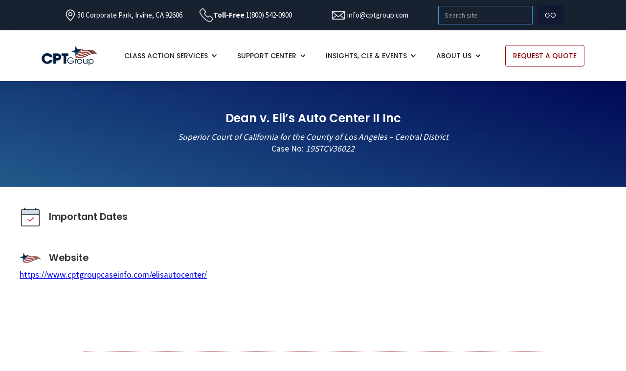

--- FILE ---
content_type: text/html
request_url: https://www.cptgroup.com/cases/dean-v-elis-auto-center-ii-inc-3
body_size: 5270
content:
<!DOCTYPE html><!-- Last Published: Tue Dec 23 2025 15:10:50 GMT+0000 (Coordinated Universal Time) --><html data-wf-domain="www.cptgroup.com" data-wf-page="623e055865e73a0b61ede378" data-wf-site="6202b0ef5ef47925ca787026" data-wf-collection="623e055865e73a70c9ede376" data-wf-item-slug="dean-v-elis-auto-center-ii-inc-3"><head><meta charset="utf-8"/><title>Dean v. Eli’s Auto Center II Inc</title><meta content="Dean v. Eli’s Auto Center II Incdean-v-elis-auto-center-ii-inc-3" name="description"/><meta content="Dean v. Eli’s Auto Center II Incdean-v-elis-auto-center-ii-inc-3" property="og:title"/><meta content="Dean v. Eli’s Auto Center II Incdean-v-elis-auto-center-ii-inc-3" property="twitter:title"/><meta content="width=device-width, initial-scale=1" name="viewport"/><link href="https://cdn.prod.website-files.com/6202b0ef5ef47925ca787026/css/cpt-group.shared.84ad188ab.css" rel="stylesheet" type="text/css"/><link href="https://fonts.googleapis.com" rel="preconnect"/><link href="https://fonts.gstatic.com" rel="preconnect" crossorigin="anonymous"/><script src="https://ajax.googleapis.com/ajax/libs/webfont/1.6.26/webfont.js" type="text/javascript"></script><script type="text/javascript">WebFont.load({  google: {    families: ["Montserrat:100,100italic,200,200italic,300,300italic,400,400italic,500,500italic,600,600italic,700,700italic,800,800italic,900,900italic","PT Sans:400,400italic,700,700italic","Ubuntu:300,300italic,400,400italic,500,500italic,700,700italic","Source Sans Pro:300,regular,700,900","Poppins:regular,500,600,700,800,900"]  }});</script><script type="text/javascript">!function(o,c){var n=c.documentElement,t=" w-mod-";n.className+=t+"js",("ontouchstart"in o||o.DocumentTouch&&c instanceof DocumentTouch)&&(n.className+=t+"touch")}(window,document);</script><link href="https://cdn.prod.website-files.com/6202b0ef5ef47925ca787026/62f2b42f40a2c37d4641a22a_CPT-Group-Favicon.jpg" rel="shortcut icon" type="image/x-icon"/><link href="https://cdn.prod.website-files.com/6202b0ef5ef47925ca787026/62f2b432d6406520d8e73cc3_CPT-Group-Webclip.jpg" rel="apple-touch-icon"/><script async="" src="https://www.googletagmanager.com/gtag/js?id=G-WV78Z57DFK"></script><script type="text/javascript">window.dataLayer = window.dataLayer || [];function gtag(){dataLayer.push(arguments);}gtag('set', 'developer_id.dZGVlNj', true);gtag('js', new Date());gtag('config', 'G-WV78Z57DFK');</script><!-- Google Tag Manager -->
<script>(function(w,d,s,l,i){w[l]=w[l]||[];w[l].push({'gtm.start':
new Date().getTime(),event:'gtm.js'});var f=d.getElementsByTagName(s)[0],
j=d.createElement(s),dl=l!='dataLayer'?'&l='+l:'';j.async=true;j.src=
'https://www.googletagmanager.com/gtm.js?id='+i+dl;f.parentNode.insertBefore(j,f);
})(window,document,'script','dataLayer','GTM-5H9BZS4P');</script>
<!-- End Google Tag Manager -->

<script type="text/javascript">
_linkedin_partner_id = "3337377";
window._linkedin_data_partner_ids = window._linkedin_data_partner_ids || [];
window._linkedin_data_partner_ids.push(_linkedin_partner_id);
</script><script type="text/javascript">
(function(l) {
if (!l){window.lintrk = function(a,b){window.lintrk.q.push([a,b])};
window.lintrk.q=[]}
var s = document.getElementsByTagName("script")[0];
var b = document.createElement("script");
b.type = "text/javascript";b.async = true;
b.src = https://snap.licdn.com/li.lms-analytics/insight.min.js;
s.parentNode.insertBefore(b, s);})(window.lintrk);
</script>
<noscript>
<img height="1" width="1" style="display:none;" alt="" src=https://px.ads.linkedin.com/collect/?pid=3337377&fmt=gif />
</noscript></head><body class="body-12"><div class="eyebrow"><div class="container-13 w-container"><div class="w-layout-grid grid-16"><div id="w-node-bf88ebc8-ce7d-a0e5-d182-43a7b09d2a7c-b318906a" class="text-block-31 location">50 Corporate Park, Irvine, CA 92606</div><div id="w-node-_800c970a-316e-90ea-84f0-aefbc4f8d198-b318906a" class="text-block-31 phone"><strong>Toll-Free </strong><a href="tel:‍1(800)542-0900" class="link-12">1(800) 542-0900</a></div><div id="w-node-_45795d81-caaf-b1e2-02df-9d2aabb8e9a7-b318906a" class="text-block-31 email"><a href="mailto:info@cptgroup.com" class="link-12">info@cptgroup.com</a></div><form action="/search" class="search w-form"><input class="search-input w-input" autofocus="true" maxlength="256" name="query" placeholder="Search site" type="search" id="search" required=""/><input type="submit" class="search-button w-button" value="Go"/></form></div></div></div><div data-animation="default" data-collapse="medium" data-duration="400" data-easing="ease" data-easing2="ease" data-doc-height="1" role="banner" class="navbar w-nav"><div class="container w-container"><a href="/" class="brand w-nav-brand"><img src="https://cdn.prod.website-files.com/6202b0ef5ef47925ca787026/6202b1e47cafec4c4670b798_CPT-Logo-PNG-24-sticky-x2.png" loading="lazy" width="115" alt=""/></a><nav role="navigation" class="nav-menu w-nav-menu"><div data-hover="true" data-delay="250" data-w-id="5afec655-bed1-5f3c-2788-a1e97ae002d9" class="bankruptcy-services w-dropdown"><div class="dropdown-menu w-dropdown-toggle"><div class="w-icon-dropdown-toggle"></div><div>BANKRUPTCY SERVICES</div></div><nav class="dropdown-list w-dropdown-list"><a href="/bankruptcy-services" class="dropdown-link w-dropdown-link">Services</a><a href="/case-list" class="dropdown-link w-dropdown-link">Case list</a></nav></div><div data-hover="true" data-delay="250" data-w-id="0b0f0fbd-2b87-0883-529b-c360616eb93f" class="dropdown-nav w-dropdown"><div class="dropdown-menu w-dropdown-toggle"><div class="w-icon-dropdown-toggle"></div><div>CLASS ACTION SERVICES</div></div><nav class="dropdown-list w-dropdown-list"><a href="/class-action-services" class="dropdown-link w-dropdown-link">Services</a><a href="/markets-served" class="dropdown-link w-dropdown-link">Markets served</a><a href="/class-action-notice-experts" class="dropdown-link w-dropdown-link">Class action notice expertS</a><a href="/case-list" class="dropdown-link w-dropdown-link">Case list</a><a href="/case-inquiry" class="dropdown-link w-dropdown-link">Case Inquiry</a></nav></div><div data-hover="true" data-delay="250" class="dropdown-menu w-dropdown"><div class="dropdown-menu w-dropdown-toggle"><div class="w-icon-dropdown-toggle"></div><div class="text-block-8">Support center</div></div><nav class="dropdown-list w-dropdown-list"><a href="/class-member-center" class="dropdown-link w-dropdown-link">Class member center</a><a href="/attorney-center" class="dropdown-link w-dropdown-link">Attorney center</a></nav></div><div data-hover="true" data-delay="0" class="w-dropdown"><div class="dropdown-menu w-dropdown-toggle"><div class="w-icon-dropdown-toggle"></div><div>Insights, CLE &amp; Events</div></div><nav class="dropdown-list w-dropdown-list"><a href="/case-studies" class="dropdown-link w-dropdown-link">Case studies</a><a href="/cle" class="dropdown-link w-dropdown-link">CLE</a><a href="/insights" class="dropdown-link w-dropdown-link">INSIGHTS</a><a href="/events" class="dropdown-link w-dropdown-link">Events</a><a href="/community-involvement" class="dropdown-link w-dropdown-link">Community involvement</a></nav></div><div data-hover="true" data-delay="0" class="dropdown-menu w-dropdown"><div class="w-dropdown-toggle"><div class="w-icon-dropdown-toggle"></div><div>About us</div></div><nav class="dropdown-list w-dropdown-list"><a href="/about" class="dropdown-link w-dropdown-link">About</a><a href="/team" class="dropdown-link w-dropdown-link">Team</a><a href="/careers" class="dropdown-link w-dropdown-link">Careers</a><a href="/contact" class="dropdown-link w-dropdown-link">Contact</a></nav></div><form action="/search" class="search-2 w-form"><input class="search-input w-input" maxlength="256" name="query" placeholder="Search site" type="search" id="search-2" required=""/><input type="submit" class="search-button w-button" value="Search"/></form></nav><a href="/request-a-proposal" class="button nav w-button">REQUEST A QUOTE</a><div class="menu-button w-nav-button"><div class="text-block-6">Menu</div></div></div></div><div class="section-39"><div class="hero-container team w-container"><h3 class="heading-5 white">Dean v. Eli’s Auto Center II Inc</h3><div class="rich-text-block-5 w-richtext"><p><em>Superior Court of California for the County of Los Angeles – Central District<br/>‍</em>Case No: <em>19STCV36022</em></p></div></div></div><div class="section-40"><div class="container-main left w-container"><div class="dates">Important Dates</div><div class="columns-13 w-condition-invisible w-row"><div class="column-21 w-col w-col-2 w-col-small-6"><div class="text-block-24">Deadline to Petition to Vacate the Settlement</div></div><div class="w-col w-col-10 w-col-small-6"><div class="text-block-25 w-dyn-bind-empty"></div></div></div><div class="columns-13 w-condition-invisible w-row"><div class="column-21 w-col w-col-2 w-col-small-6"><div class="text-block-24">Consent to Join Deadline</div></div><div class="w-col w-col-10 w-col-small-6"><div class="text-block-25 w-dyn-bind-empty"></div></div></div><div class="columns-13 w-condition-invisible w-row"><div class="column-21 w-col w-col-2 w-col-small-6"><div class="text-block-24">Deadline to Submit Questionnaire</div></div><div class="w-col w-col-10 w-col-small-6"><div class="text-block-25 w-dyn-bind-empty"></div></div></div><div class="columns-13 w-condition-invisible w-row"><div class="column-21 w-col w-col-2 w-col-small-6"><div class="text-block-24 w-condition-invisible">Deadline to file a claim</div></div><div class="w-col w-col-10 w-col-small-6"><div class="text-block-25 w-dyn-bind-empty"></div></div></div><div class="columns-13 w-condition-invisible w-row"><div class="column-21 w-col w-col-2 w-col-small-6"><div class="text-block-24">Deadline to file a claim</div></div><div class="w-col w-col-10 w-col-small-6"><div class="text-block-25 w-dyn-bind-empty"></div></div></div><div class="columns-13 w-condition-invisible w-row"><div class="column-21 w-col w-col-2 w-col-small-6"><div class="text-block-24">Response Deadline</div></div><div class="w-col w-col-10 w-col-small-6"><div class="text-block-25 w-dyn-bind-empty"></div></div></div><div class="columns-13 w-condition-invisible w-row"><div class="column-21 w-col w-col-2 w-col-small-6"><div class="text-block-24">Initial Mailing</div></div><div class="w-col w-col-10 w-col-small-6"><div class="text-block-25 w-dyn-bind-empty"></div></div></div><div class="columns-13 w-condition-invisible w-row"><div class="column-21 w-col w-col-2 w-col-small-6"><div class="text-block-24">Settlement checks mailed</div></div><div class="w-col w-col-10 w-col-small-6"><div class="text-block-25 w-dyn-bind-empty"></div></div></div><div class="columns-13 w-condition-invisible w-row"><div class="column-21 w-col w-col-2 w-col-small-6"><div class="text-block-24">Date of Preliminary Approval<br/></div></div><div class="w-col w-col-10 w-col-small-6"><div class="text-block-25 w-dyn-bind-empty"></div></div></div><div class="columns-13 w-condition-invisible w-row"><div class="column-21 w-col w-col-2 w-col-small-6"><div class="text-block-24">Radial Class Period<br/></div></div><div class="w-col w-col-10 w-col-small-6"><div class="text-block-25 w-condition-invisible w-dyn-bind-empty"></div></div></div><div class="columns-13 w-condition-invisible w-row"><div class="column-21 w-col w-col-2 w-col-small-6"><div class="text-block-24">Adecco Class Period<br/></div></div><div class="w-col w-col-10 w-col-small-6"><div class="text-block-25 w-condition-invisible w-dyn-bind-empty"></div></div></div><div class="columns-13 w-condition-invisible w-row"><div class="column-21 w-col w-col-2 w-col-small-6"><div class="text-block-24">Radial PAGA Period<br/></div></div><div class="w-col w-col-10 w-col-small-6"><div class="text-block-25 w-condition-invisible w-dyn-bind-empty"></div></div></div><div class="columns-13 w-condition-invisible w-row"><div class="column-21 w-col w-col-2 w-col-small-6"><div class="text-block-24">Class Period<br/></div></div><div class="w-col w-col-10 w-col-small-6"><div class="text-block-25 w-dyn-bind-empty"></div></div></div><div class="columns-13 w-condition-invisible w-row"><div class="column-21 w-col w-col-2 w-col-small-6"><div class="text-block-24">PAGA Period<br/></div></div><div class="w-col w-col-10 w-col-small-6"><div class="text-block-25 w-dyn-bind-empty"></div></div></div><div class="columns-13 w-condition-invisible w-row"><div class="column-21 w-col w-col-2 w-col-small-6"><div class="text-block-24">Opt-Out Deadline</div></div><div class="w-col w-col-10 w-col-small-6"><div class="text-block-25 w-dyn-bind-empty"></div></div></div><div class="columns-13 w-condition-invisible w-row"><div class="column-21 w-col w-col-2 w-col-small-6"><div class="text-block-24">Release of Claims Deadline</div></div><div class="w-col w-col-10 w-col-small-6"><div class="text-block-25 w-dyn-bind-empty"></div></div></div><div class="columns-13 w-condition-invisible w-row"><div class="column-21 w-col w-col-2 w-col-small-6"><div class="text-block-24">Deadline to submit W-9 form</div></div><div class="w-col w-col-10 w-col-small-6"><div class="text-block-25 w-dyn-bind-empty"></div></div></div><div class="columns-13 w-condition-invisible w-row"><div class="column-21 w-col w-col-2 w-col-small-6"><div class="text-block-24">Adecco PAGA Period</div></div><div class="w-col w-col-10 w-col-small-6"><div class="text-block-25 w-condition-invisible w-dyn-bind-empty"></div></div></div><div class="columns-13 w-condition-invisible w-row"><div class="column-21 w-col w-col-2 w-col-small-6"><div class="text-block-24">Objection Deadline</div></div><div class="w-col w-col-10 w-col-small-6"><div class="text-block-25 w-dyn-bind-empty"></div></div></div><div class="columns-13 w-condition-invisible w-row"><div class="column-21 w-col w-col-2 w-col-small-6"><div class="text-block-24">Dispute Deadline</div></div><div class="w-col w-col-10 w-col-small-6"><div class="text-block-25 w-dyn-bind-empty"></div></div></div><div class="columns-13 w-condition-invisible w-row"><div class="column-21 w-col w-col-2 w-col-small-6"><div class="text-block-24">Final Approval Hearing</div></div><div class="w-col w-col-10 w-col-small-6"><div class="text-block-25 w-dyn-bind-empty"></div></div></div><div class="columns-13 w-condition-invisible w-row"><div class="column-21 w-col w-col-2 w-col-small-6"><div class="text-block-24">Effective Date</div></div><div class="w-col w-col-10 w-col-small-6"><div class="text-block-25 w-dyn-bind-empty"></div></div></div><div class="columns-13 w-condition-invisible w-row"><div class="column-21 w-col w-col-2 w-col-small-6"><div class="text-block-24">Final Hearing Date</div></div><div class="w-col w-col-10 w-col-small-6"><div class="text-block-25 w-dyn-bind-empty"></div></div></div><div class="columns-13 w-condition-invisible w-row"><div class="column-21 w-col w-col-2 w-col-small-6"><div class="text-block-24">Disbursement Date</div></div><div class="w-col w-col-10 w-col-small-6"><div class="text-block-25 w-dyn-bind-empty"></div></div></div><div class="columns-13 w-condition-invisible w-row"><div class="column-21 w-col w-col-2 w-col-small-6"><div class="text-block-24">Expiration of Check Cashing Period</div></div><div class="w-col w-col-10 w-col-small-6"><div class="text-block-25 w-dyn-bind-empty"></div></div></div><div class="columns-13 w-condition-invisible w-row"><div class="column-21 w-col w-col-2 w-col-small-6"><div class="text-block-24">Written Objection Deadline</div></div><div class="w-col w-col-10 w-col-small-6"><div class="text-block-25 w-dyn-bind-empty"></div></div></div><div class="columns-13 w-condition-invisible w-row"><div class="column-21 w-col w-col-2 w-col-small-6"><div class="text-block-24">Workweek/Pay Period Challenge Deadline</div></div><div class="w-col w-col-10 w-col-small-6"><div class="text-block-25 w-dyn-bind-empty"></div></div></div><div class="columns-13 w-condition-invisible w-row"><div class="column-21 w-col w-col-2 w-col-small-6"><div class="text-block-24">HP Co./HP Inc. California Class Period</div></div><div class="w-col w-col-10 w-col-small-6"><div class="text-block-25 w-condition-invisible w-dyn-bind-empty"></div></div></div><div class="columns-13 w-condition-invisible w-row"><div class="column-21 w-col w-col-2 w-col-small-6"><div class="text-block-24">HPE California Class Period</div></div><div class="w-col w-col-10 w-col-small-6"><div class="text-block-25 w-condition-invisible w-dyn-bind-empty"></div></div></div><div class="documents">Website</div><div class="rich-text-block-4 w-richtext"><p><a href="https://www.cptgroupcaseinfo.com/elisautocenter/">https://www.cptgroupcaseinfo.com/elisautocenter/</a></p><p>‍</p></div></div></div><div class="section-41"><div class="container-main bg w-container"><h3 class="heading-5">Questions?</h3><div class="text-block-28">Please Call Toll Free</div><a href="tel:18889100257" class="link-10">1(888)910-0257</a></div><div class="container-8 w-container"><a href="/case-list" class="button center w-button">Go Back to Case List</a></div></div><div class="footer"><div class="container-main w-container"><div class="columns-3 w-row"><div class="column-14 w-col w-col-3"><div class="w-layout-grid grid-20"><a id="w-node-be8a95a4-fb1f-fc0b-20b7-5068f5d131da-5c87cf62" href="https://www.prnewswire.com/news-releases/cpt-group-inc-has-been-named-one-of-the-best-class-action-claims-administrators-by-the-readers-of-alms-the-recorder-301574484.html" target="_blank" class="w-inline-block"><img src="https://cdn.prod.website-files.com/6202b0ef5ef47925ca787026/62fcfb4553d90e3d5c09f754_the%20recorder%20-%20Best%20of%20Icon.png" loading="lazy" width="Auto" sizes="(max-width: 767px) 96vw, (max-width: 991px) 166.9921875px, 219.9921875px" alt="" srcset="https://cdn.prod.website-files.com/6202b0ef5ef47925ca787026/62fcfb4553d90e3d5c09f754_the%20recorder%20-%20Best%20of%20Icon-p-500.png 500w, https://cdn.prod.website-files.com/6202b0ef5ef47925ca787026/62fcfb4553d90e3d5c09f754_the%20recorder%20-%20Best%20of%20Icon-p-800.png 800w, https://cdn.prod.website-files.com/6202b0ef5ef47925ca787026/62fcfb4553d90e3d5c09f754_the%20recorder%20-%20Best%20of%20Icon-p-1080.png 1080w, https://cdn.prod.website-files.com/6202b0ef5ef47925ca787026/62fcfb4553d90e3d5c09f754_the%20recorder%20-%20Best%20of%20Icon-p-1600.png 1600w, https://cdn.prod.website-files.com/6202b0ef5ef47925ca787026/62fcfb4553d90e3d5c09f754_the%20recorder%20-%20Best%20of%20Icon.png 1656w"/></a><img src="https://cdn.prod.website-files.com/6202b0ef5ef47925ca787026/63928cffe58070a74fa509ab_cpt-twp-ribbon-only-2021-2022.png" loading="lazy" width="80" id="w-node-_9d33f702-25db-9721-466f-44b279345b19-5c87cf62" alt=""/><a id="w-node-e0403b5e-079f-d584-96e4-f66c6d79654c-5c87cf62" href="https://us.aicpa.org/content/aicpa/interestareas/frc/assuranceadvisoryservices/socforserviceorganizations.html" target="_blank" class="w-inline-block"><img src="https://cdn.prod.website-files.com/6202b0ef5ef47925ca787026/62460aacca3d45d51651aeff_soc-logo-2021-trans.png" loading="lazy" sizes="(max-width: 767px) 96vw, (max-width: 991px) 166.9921875px, 219.9921875px" srcset="https://cdn.prod.website-files.com/6202b0ef5ef47925ca787026/62460aacca3d45d51651aeff_soc-logo-2021-trans-p-500.png 500w, https://cdn.prod.website-files.com/6202b0ef5ef47925ca787026/62460aacca3d45d51651aeff_soc-logo-2021-trans-p-800.png 800w, https://cdn.prod.website-files.com/6202b0ef5ef47925ca787026/62460aacca3d45d51651aeff_soc-logo-2021-trans-p-1080.png 1080w, https://cdn.prod.website-files.com/6202b0ef5ef47925ca787026/62460aacca3d45d51651aeff_soc-logo-2021-trans.png 1496w" alt=""/></a></div></div><div class="column-25 w-col w-col-3"><div class="text-block-3"><span class="text-span-2"><strong class="bold-text">CPT GROUP, INC.</strong></span><br/><br/>50 Corporate Park, Irvine, CA 92606<br/></div><div class="columns-17 w-row"><div class="column-28 w-col w-col-4"><a href="https://www.youtube.com/channel/UCsN-HEP9YfeYTzv5L9n1fyw" target="_blank" class="w-inline-block"><img src="https://cdn.prod.website-files.com/6202b0ef5ef47925ca787026/632df912290276e9a52407f6_YouTube.png" loading="lazy" width="28" sizes="28px" alt="" srcset="https://cdn.prod.website-files.com/6202b0ef5ef47925ca787026/632df912290276e9a52407f6_YouTube-p-500.png 500w, https://cdn.prod.website-files.com/6202b0ef5ef47925ca787026/632df912290276e9a52407f6_YouTube-p-800.png 800w, https://cdn.prod.website-files.com/6202b0ef5ef47925ca787026/632df912290276e9a52407f6_YouTube.png 1076w"/></a></div><div class="w-col w-col-4"><a href="https://www.linkedin.com/company/cpt-group" target="_blank" class="w-inline-block"><img src="https://cdn.prod.website-files.com/6202b0ef5ef47925ca787026/62460d7e72d518f0335d0e7b_In-White-128%402x.png" loading="lazy" width="28" alt=""/></a></div><div class="w-col w-col-4"></div></div></div><div class="column-24 w-col w-col-4"><div class="text-block-3"><span class="text-span-2"><strong class="bold-text-2">CONTACT INFORMATION</strong></span><br/><br/><strong>Toll-Free Class Member Support:</strong><br/>1 (877) 705-5021<br/>info@cptgroup.com<br/>‍<br/><strong>Toll-Free Attorney Support:</strong><br/>1 (888) 636-2106<br/>sales@cptgroup.com<br/>‍<br/><strong>Fax Number:</strong> <br/>1 (949) 419-3446</div></div><div class="column-26 w-col w-col-2"><div class="text-block-3"><span class="text-span-2"><strong class="bold-text-3">LEGAL<br/><br/></strong></span><a href="/terms-of-use" class="link-13"><span class="text-span-3">Terms of Use</span></a><span class="text-span-2"><strong class="bold-text-3"><br/></strong></span><a href="/privacy" class="link-13"><span class="text-span-3">Privacy</span></a><span class="text-span-2"><strong class="bold-text-3"><br/></strong></span><a href="/accessibility" class="link-13"><span class="text-span-3">Accessibility</span></a><span class="text-span-2"><strong class="bold-text-3"><br/></strong></span><a href="/site-map" class="link-13"><span class="text-span-3">Site Map</span></a><br/></div></div></div><div class="text-block-4">©2025 CPT Group, Inc. | All Rights Reserved.</div></div></div><div class="section-11"><a href="/request-a-proposal" class="button mobile-nav w-button">Request a quote</a></div><script src="https://d3e54v103j8qbb.cloudfront.net/js/jquery-3.5.1.min.dc5e7f18c8.js?site=6202b0ef5ef47925ca787026" type="text/javascript" integrity="sha256-9/aliU8dGd2tb6OSsuzixeV4y/faTqgFtohetphbbj0=" crossorigin="anonymous"></script><script src="https://cdn.prod.website-files.com/6202b0ef5ef47925ca787026/js/cpt-group.schunk.36b8fb49256177c8.js" type="text/javascript"></script><script src="https://cdn.prod.website-files.com/6202b0ef5ef47925ca787026/js/cpt-group.schunk.a0bd16d473f5c3bc.js" type="text/javascript"></script><script src="https://cdn.prod.website-files.com/6202b0ef5ef47925ca787026/js/cpt-group.8920d3cb.44bec67fda7ca51e.js" type="text/javascript"></script><!-- Google Tag Manager (noscript) -->
<noscript><iframe src=https://www.googletagmanager.com/ns.html?id=GTM-5H9BZS4P
height="0" width="0" style="display:none;visibility:hidden"></iframe></noscript>
<!-- End Google Tag Manager (noscript) -->

<script>(function(d){var s = d.createElement("script");s.setAttribute("data-account", "aulaaHvpl9");s.setAttribute("src", "https://cdn.userway.org/widget.js");(d.body || d.head).appendChild(s);})(document)</script><noscript>Please ensure Javascript is enabled for purposes of <a href="https://userway.org">website accessibility</a></noscript></body></html>

--- FILE ---
content_type: text/css
request_url: https://cdn.prod.website-files.com/6202b0ef5ef47925ca787026/css/cpt-group.shared.84ad188ab.css
body_size: 27494
content:
html {
  -webkit-text-size-adjust: 100%;
  -ms-text-size-adjust: 100%;
  font-family: sans-serif;
}

body {
  margin: 0;
}

article, aside, details, figcaption, figure, footer, header, hgroup, main, menu, nav, section, summary {
  display: block;
}

audio, canvas, progress, video {
  vertical-align: baseline;
  display: inline-block;
}

audio:not([controls]) {
  height: 0;
  display: none;
}

[hidden], template {
  display: none;
}

a {
  background-color: #0000;
}

a:active, a:hover {
  outline: 0;
}

abbr[title] {
  border-bottom: 1px dotted;
}

b, strong {
  font-weight: bold;
}

dfn {
  font-style: italic;
}

h1 {
  margin: .67em 0;
  font-size: 2em;
}

mark {
  color: #000;
  background: #ff0;
}

small {
  font-size: 80%;
}

sub, sup {
  vertical-align: baseline;
  font-size: 75%;
  line-height: 0;
  position: relative;
}

sup {
  top: -.5em;
}

sub {
  bottom: -.25em;
}

img {
  border: 0;
}

svg:not(:root) {
  overflow: hidden;
}

hr {
  box-sizing: content-box;
  height: 0;
}

pre {
  overflow: auto;
}

code, kbd, pre, samp {
  font-family: monospace;
  font-size: 1em;
}

button, input, optgroup, select, textarea {
  color: inherit;
  font: inherit;
  margin: 0;
}

button {
  overflow: visible;
}

button, select {
  text-transform: none;
}

button, html input[type="button"], input[type="reset"] {
  -webkit-appearance: button;
  cursor: pointer;
}

button[disabled], html input[disabled] {
  cursor: default;
}

button::-moz-focus-inner, input::-moz-focus-inner {
  border: 0;
  padding: 0;
}

input {
  line-height: normal;
}

input[type="checkbox"], input[type="radio"] {
  box-sizing: border-box;
  padding: 0;
}

input[type="number"]::-webkit-inner-spin-button, input[type="number"]::-webkit-outer-spin-button {
  height: auto;
}

input[type="search"] {
  -webkit-appearance: none;
}

input[type="search"]::-webkit-search-cancel-button, input[type="search"]::-webkit-search-decoration {
  -webkit-appearance: none;
}

legend {
  border: 0;
  padding: 0;
}

textarea {
  overflow: auto;
}

optgroup {
  font-weight: bold;
}

table {
  border-collapse: collapse;
  border-spacing: 0;
}

td, th {
  padding: 0;
}

@font-face {
  font-family: webflow-icons;
  src: url("[data-uri]") format("truetype");
  font-weight: normal;
  font-style: normal;
}

[class^="w-icon-"], [class*=" w-icon-"] {
  speak: none;
  font-variant: normal;
  text-transform: none;
  -webkit-font-smoothing: antialiased;
  -moz-osx-font-smoothing: grayscale;
  font-style: normal;
  font-weight: normal;
  line-height: 1;
  font-family: webflow-icons !important;
}

.w-icon-slider-right:before {
  content: "";
}

.w-icon-slider-left:before {
  content: "";
}

.w-icon-nav-menu:before {
  content: "";
}

.w-icon-arrow-down:before, .w-icon-dropdown-toggle:before {
  content: "";
}

.w-icon-file-upload-remove:before {
  content: "";
}

.w-icon-file-upload-icon:before {
  content: "";
}

* {
  box-sizing: border-box;
}

html {
  height: 100%;
}

body {
  color: #333;
  background-color: #fff;
  min-height: 100%;
  margin: 0;
  font-family: Arial, sans-serif;
  font-size: 14px;
  line-height: 20px;
}

img {
  vertical-align: middle;
  max-width: 100%;
  display: inline-block;
}

html.w-mod-touch * {
  background-attachment: scroll !important;
}

.w-block {
  display: block;
}

.w-inline-block {
  max-width: 100%;
  display: inline-block;
}

.w-clearfix:before, .w-clearfix:after {
  content: " ";
  grid-area: 1 / 1 / 2 / 2;
  display: table;
}

.w-clearfix:after {
  clear: both;
}

.w-hidden {
  display: none;
}

.w-button {
  color: #fff;
  line-height: inherit;
  cursor: pointer;
  background-color: #3898ec;
  border: 0;
  border-radius: 0;
  padding: 9px 15px;
  text-decoration: none;
  display: inline-block;
}

input.w-button {
  -webkit-appearance: button;
}

html[data-w-dynpage] [data-w-cloak] {
  color: #0000 !important;
}

.w-code-block {
  margin: unset;
}

pre.w-code-block code {
  all: inherit;
}

.w-optimization {
  display: contents;
}

.w-webflow-badge, .w-webflow-badge > img {
  box-sizing: unset;
  width: unset;
  height: unset;
  max-height: unset;
  max-width: unset;
  min-height: unset;
  min-width: unset;
  margin: unset;
  padding: unset;
  float: unset;
  clear: unset;
  border: unset;
  border-radius: unset;
  background: unset;
  background-image: unset;
  background-position: unset;
  background-size: unset;
  background-repeat: unset;
  background-origin: unset;
  background-clip: unset;
  background-attachment: unset;
  background-color: unset;
  box-shadow: unset;
  transform: unset;
  direction: unset;
  font-family: unset;
  font-weight: unset;
  color: unset;
  font-size: unset;
  line-height: unset;
  font-style: unset;
  font-variant: unset;
  text-align: unset;
  letter-spacing: unset;
  -webkit-text-decoration: unset;
  text-decoration: unset;
  text-indent: unset;
  text-transform: unset;
  list-style-type: unset;
  text-shadow: unset;
  vertical-align: unset;
  cursor: unset;
  white-space: unset;
  word-break: unset;
  word-spacing: unset;
  word-wrap: unset;
  transition: unset;
}

.w-webflow-badge {
  white-space: nowrap;
  cursor: pointer;
  box-shadow: 0 0 0 1px #0000001a, 0 1px 3px #0000001a;
  visibility: visible !important;
  opacity: 1 !important;
  z-index: 2147483647 !important;
  color: #aaadb0 !important;
  overflow: unset !important;
  background-color: #fff !important;
  border-radius: 3px !important;
  width: auto !important;
  height: auto !important;
  margin: 0 !important;
  padding: 6px !important;
  font-size: 12px !important;
  line-height: 14px !important;
  text-decoration: none !important;
  display: inline-block !important;
  position: fixed !important;
  inset: auto 12px 12px auto !important;
  transform: none !important;
}

.w-webflow-badge > img {
  position: unset;
  visibility: unset !important;
  opacity: 1 !important;
  vertical-align: middle !important;
  display: inline-block !important;
}

h1, h2, h3, h4, h5, h6 {
  margin-bottom: 10px;
  font-weight: bold;
}

h1 {
  margin-top: 20px;
  font-size: 38px;
  line-height: 44px;
}

h2 {
  margin-top: 20px;
  font-size: 32px;
  line-height: 36px;
}

h3 {
  margin-top: 20px;
  font-size: 24px;
  line-height: 30px;
}

h4 {
  margin-top: 10px;
  font-size: 18px;
  line-height: 24px;
}

h5 {
  margin-top: 10px;
  font-size: 14px;
  line-height: 20px;
}

h6 {
  margin-top: 10px;
  font-size: 12px;
  line-height: 18px;
}

p {
  margin-top: 0;
  margin-bottom: 10px;
}

blockquote {
  border-left: 5px solid #e2e2e2;
  margin: 0 0 10px;
  padding: 10px 20px;
  font-size: 18px;
  line-height: 22px;
}

figure {
  margin: 0 0 10px;
}

figcaption {
  text-align: center;
  margin-top: 5px;
}

ul, ol {
  margin-top: 0;
  margin-bottom: 10px;
  padding-left: 40px;
}

.w-list-unstyled {
  padding-left: 0;
  list-style: none;
}

.w-embed:before, .w-embed:after {
  content: " ";
  grid-area: 1 / 1 / 2 / 2;
  display: table;
}

.w-embed:after {
  clear: both;
}

.w-video {
  width: 100%;
  padding: 0;
  position: relative;
}

.w-video iframe, .w-video object, .w-video embed {
  border: none;
  width: 100%;
  height: 100%;
  position: absolute;
  top: 0;
  left: 0;
}

fieldset {
  border: 0;
  margin: 0;
  padding: 0;
}

button, [type="button"], [type="reset"] {
  cursor: pointer;
  -webkit-appearance: button;
  border: 0;
}

.w-form {
  margin: 0 0 15px;
}

.w-form-done {
  text-align: center;
  background-color: #ddd;
  padding: 20px;
  display: none;
}

.w-form-fail {
  background-color: #ffdede;
  margin-top: 10px;
  padding: 10px;
  display: none;
}

label {
  margin-bottom: 5px;
  font-weight: bold;
  display: block;
}

.w-input, .w-select {
  color: #333;
  vertical-align: middle;
  background-color: #fff;
  border: 1px solid #ccc;
  width: 100%;
  height: 38px;
  margin-bottom: 10px;
  padding: 8px 12px;
  font-size: 14px;
  line-height: 1.42857;
  display: block;
}

.w-input::placeholder, .w-select::placeholder {
  color: #999;
}

.w-input:focus, .w-select:focus {
  border-color: #3898ec;
  outline: 0;
}

.w-input[disabled], .w-select[disabled], .w-input[readonly], .w-select[readonly], fieldset[disabled] .w-input, fieldset[disabled] .w-select {
  cursor: not-allowed;
}

.w-input[disabled]:not(.w-input-disabled), .w-select[disabled]:not(.w-input-disabled), .w-input[readonly], .w-select[readonly], fieldset[disabled]:not(.w-input-disabled) .w-input, fieldset[disabled]:not(.w-input-disabled) .w-select {
  background-color: #eee;
}

textarea.w-input, textarea.w-select {
  height: auto;
}

.w-select {
  background-color: #f3f3f3;
}

.w-select[multiple] {
  height: auto;
}

.w-form-label {
  cursor: pointer;
  margin-bottom: 0;
  font-weight: normal;
  display: inline-block;
}

.w-radio {
  margin-bottom: 5px;
  padding-left: 20px;
  display: block;
}

.w-radio:before, .w-radio:after {
  content: " ";
  grid-area: 1 / 1 / 2 / 2;
  display: table;
}

.w-radio:after {
  clear: both;
}

.w-radio-input {
  float: left;
  margin: 3px 0 0 -20px;
  line-height: normal;
}

.w-file-upload {
  margin-bottom: 10px;
  display: block;
}

.w-file-upload-input {
  opacity: 0;
  z-index: -100;
  width: .1px;
  height: .1px;
  position: absolute;
  overflow: hidden;
}

.w-file-upload-default, .w-file-upload-uploading, .w-file-upload-success {
  color: #333;
  display: inline-block;
}

.w-file-upload-error {
  margin-top: 10px;
  display: block;
}

.w-file-upload-default.w-hidden, .w-file-upload-uploading.w-hidden, .w-file-upload-error.w-hidden, .w-file-upload-success.w-hidden {
  display: none;
}

.w-file-upload-uploading-btn {
  cursor: pointer;
  background-color: #fafafa;
  border: 1px solid #ccc;
  margin: 0;
  padding: 8px 12px;
  font-size: 14px;
  font-weight: normal;
  display: flex;
}

.w-file-upload-file {
  background-color: #fafafa;
  border: 1px solid #ccc;
  flex-grow: 1;
  justify-content: space-between;
  margin: 0;
  padding: 8px 9px 8px 11px;
  display: flex;
}

.w-file-upload-file-name {
  font-size: 14px;
  font-weight: normal;
  display: block;
}

.w-file-remove-link {
  cursor: pointer;
  width: auto;
  height: auto;
  margin-top: 3px;
  margin-left: 10px;
  padding: 3px;
  display: block;
}

.w-icon-file-upload-remove {
  margin: auto;
  font-size: 10px;
}

.w-file-upload-error-msg {
  color: #ea384c;
  padding: 2px 0;
  display: inline-block;
}

.w-file-upload-info {
  padding: 0 12px;
  line-height: 38px;
  display: inline-block;
}

.w-file-upload-label {
  cursor: pointer;
  background-color: #fafafa;
  border: 1px solid #ccc;
  margin: 0;
  padding: 8px 12px;
  font-size: 14px;
  font-weight: normal;
  display: inline-block;
}

.w-icon-file-upload-icon, .w-icon-file-upload-uploading {
  width: 20px;
  margin-right: 8px;
  display: inline-block;
}

.w-icon-file-upload-uploading {
  height: 20px;
}

.w-container {
  max-width: 940px;
  margin-left: auto;
  margin-right: auto;
}

.w-container:before, .w-container:after {
  content: " ";
  grid-area: 1 / 1 / 2 / 2;
  display: table;
}

.w-container:after {
  clear: both;
}

.w-container .w-row {
  margin-left: -10px;
  margin-right: -10px;
}

.w-row:before, .w-row:after {
  content: " ";
  grid-area: 1 / 1 / 2 / 2;
  display: table;
}

.w-row:after {
  clear: both;
}

.w-row .w-row {
  margin-left: 0;
  margin-right: 0;
}

.w-col {
  float: left;
  width: 100%;
  min-height: 1px;
  padding-left: 10px;
  padding-right: 10px;
  position: relative;
}

.w-col .w-col {
  padding-left: 0;
  padding-right: 0;
}

.w-col-1 {
  width: 8.33333%;
}

.w-col-2 {
  width: 16.6667%;
}

.w-col-3 {
  width: 25%;
}

.w-col-4 {
  width: 33.3333%;
}

.w-col-5 {
  width: 41.6667%;
}

.w-col-6 {
  width: 50%;
}

.w-col-7 {
  width: 58.3333%;
}

.w-col-8 {
  width: 66.6667%;
}

.w-col-9 {
  width: 75%;
}

.w-col-10 {
  width: 83.3333%;
}

.w-col-11 {
  width: 91.6667%;
}

.w-col-12 {
  width: 100%;
}

.w-hidden-main {
  display: none !important;
}

@media screen and (max-width: 991px) {
  .w-container {
    max-width: 728px;
  }

  .w-hidden-main {
    display: inherit !important;
  }

  .w-hidden-medium {
    display: none !important;
  }

  .w-col-medium-1 {
    width: 8.33333%;
  }

  .w-col-medium-2 {
    width: 16.6667%;
  }

  .w-col-medium-3 {
    width: 25%;
  }

  .w-col-medium-4 {
    width: 33.3333%;
  }

  .w-col-medium-5 {
    width: 41.6667%;
  }

  .w-col-medium-6 {
    width: 50%;
  }

  .w-col-medium-7 {
    width: 58.3333%;
  }

  .w-col-medium-8 {
    width: 66.6667%;
  }

  .w-col-medium-9 {
    width: 75%;
  }

  .w-col-medium-10 {
    width: 83.3333%;
  }

  .w-col-medium-11 {
    width: 91.6667%;
  }

  .w-col-medium-12 {
    width: 100%;
  }

  .w-col-stack {
    width: 100%;
    left: auto;
    right: auto;
  }
}

@media screen and (max-width: 767px) {
  .w-hidden-main, .w-hidden-medium {
    display: inherit !important;
  }

  .w-hidden-small {
    display: none !important;
  }

  .w-row, .w-container .w-row {
    margin-left: 0;
    margin-right: 0;
  }

  .w-col {
    width: 100%;
    left: auto;
    right: auto;
  }

  .w-col-small-1 {
    width: 8.33333%;
  }

  .w-col-small-2 {
    width: 16.6667%;
  }

  .w-col-small-3 {
    width: 25%;
  }

  .w-col-small-4 {
    width: 33.3333%;
  }

  .w-col-small-5 {
    width: 41.6667%;
  }

  .w-col-small-6 {
    width: 50%;
  }

  .w-col-small-7 {
    width: 58.3333%;
  }

  .w-col-small-8 {
    width: 66.6667%;
  }

  .w-col-small-9 {
    width: 75%;
  }

  .w-col-small-10 {
    width: 83.3333%;
  }

  .w-col-small-11 {
    width: 91.6667%;
  }

  .w-col-small-12 {
    width: 100%;
  }
}

@media screen and (max-width: 479px) {
  .w-container {
    max-width: none;
  }

  .w-hidden-main, .w-hidden-medium, .w-hidden-small {
    display: inherit !important;
  }

  .w-hidden-tiny {
    display: none !important;
  }

  .w-col {
    width: 100%;
  }

  .w-col-tiny-1 {
    width: 8.33333%;
  }

  .w-col-tiny-2 {
    width: 16.6667%;
  }

  .w-col-tiny-3 {
    width: 25%;
  }

  .w-col-tiny-4 {
    width: 33.3333%;
  }

  .w-col-tiny-5 {
    width: 41.6667%;
  }

  .w-col-tiny-6 {
    width: 50%;
  }

  .w-col-tiny-7 {
    width: 58.3333%;
  }

  .w-col-tiny-8 {
    width: 66.6667%;
  }

  .w-col-tiny-9 {
    width: 75%;
  }

  .w-col-tiny-10 {
    width: 83.3333%;
  }

  .w-col-tiny-11 {
    width: 91.6667%;
  }

  .w-col-tiny-12 {
    width: 100%;
  }
}

.w-widget {
  position: relative;
}

.w-widget-map {
  width: 100%;
  height: 400px;
}

.w-widget-map label {
  width: auto;
  display: inline;
}

.w-widget-map img {
  max-width: inherit;
}

.w-widget-map .gm-style-iw {
  text-align: center;
}

.w-widget-map .gm-style-iw > button {
  display: none !important;
}

.w-widget-twitter {
  overflow: hidden;
}

.w-widget-twitter-count-shim {
  vertical-align: top;
  text-align: center;
  background: #fff;
  border: 1px solid #758696;
  border-radius: 3px;
  width: 28px;
  height: 20px;
  display: inline-block;
  position: relative;
}

.w-widget-twitter-count-shim * {
  pointer-events: none;
  -webkit-user-select: none;
  user-select: none;
}

.w-widget-twitter-count-shim .w-widget-twitter-count-inner {
  text-align: center;
  color: #999;
  font-family: serif;
  font-size: 15px;
  line-height: 12px;
  position: relative;
}

.w-widget-twitter-count-shim .w-widget-twitter-count-clear {
  display: block;
  position: relative;
}

.w-widget-twitter-count-shim.w--large {
  width: 36px;
  height: 28px;
}

.w-widget-twitter-count-shim.w--large .w-widget-twitter-count-inner {
  font-size: 18px;
  line-height: 18px;
}

.w-widget-twitter-count-shim:not(.w--vertical) {
  margin-left: 5px;
  margin-right: 8px;
}

.w-widget-twitter-count-shim:not(.w--vertical).w--large {
  margin-left: 6px;
}

.w-widget-twitter-count-shim:not(.w--vertical):before, .w-widget-twitter-count-shim:not(.w--vertical):after {
  content: " ";
  pointer-events: none;
  border: solid #0000;
  width: 0;
  height: 0;
  position: absolute;
  top: 50%;
  left: 0;
}

.w-widget-twitter-count-shim:not(.w--vertical):before {
  border-width: 4px;
  border-color: #75869600 #5d6c7b #75869600 #75869600;
  margin-top: -4px;
  margin-left: -9px;
}

.w-widget-twitter-count-shim:not(.w--vertical).w--large:before {
  border-width: 5px;
  margin-top: -5px;
  margin-left: -10px;
}

.w-widget-twitter-count-shim:not(.w--vertical):after {
  border-width: 4px;
  border-color: #fff0 #fff #fff0 #fff0;
  margin-top: -4px;
  margin-left: -8px;
}

.w-widget-twitter-count-shim:not(.w--vertical).w--large:after {
  border-width: 5px;
  margin-top: -5px;
  margin-left: -9px;
}

.w-widget-twitter-count-shim.w--vertical {
  width: 61px;
  height: 33px;
  margin-bottom: 8px;
}

.w-widget-twitter-count-shim.w--vertical:before, .w-widget-twitter-count-shim.w--vertical:after {
  content: " ";
  pointer-events: none;
  border: solid #0000;
  width: 0;
  height: 0;
  position: absolute;
  top: 100%;
  left: 50%;
}

.w-widget-twitter-count-shim.w--vertical:before {
  border-width: 5px;
  border-color: #5d6c7b #75869600 #75869600;
  margin-left: -5px;
}

.w-widget-twitter-count-shim.w--vertical:after {
  border-width: 4px;
  border-color: #fff #fff0 #fff0;
  margin-left: -4px;
}

.w-widget-twitter-count-shim.w--vertical .w-widget-twitter-count-inner {
  font-size: 18px;
  line-height: 22px;
}

.w-widget-twitter-count-shim.w--vertical.w--large {
  width: 76px;
}

.w-background-video {
  color: #fff;
  height: 500px;
  position: relative;
  overflow: hidden;
}

.w-background-video > video {
  object-fit: cover;
  z-index: -100;
  background-position: 50%;
  background-size: cover;
  width: 100%;
  height: 100%;
  margin: auto;
  position: absolute;
  inset: -100%;
}

.w-background-video > video::-webkit-media-controls-start-playback-button {
  -webkit-appearance: none;
  display: none !important;
}

.w-background-video--control {
  background-color: #0000;
  padding: 0;
  position: absolute;
  bottom: 1em;
  right: 1em;
}

.w-background-video--control > [hidden] {
  display: none !important;
}

.w-slider {
  text-align: center;
  clear: both;
  -webkit-tap-highlight-color: #0000;
  tap-highlight-color: #0000;
  background: #ddd;
  height: 300px;
  position: relative;
}

.w-slider-mask {
  z-index: 1;
  white-space: nowrap;
  height: 100%;
  display: block;
  position: relative;
  left: 0;
  right: 0;
  overflow: hidden;
}

.w-slide {
  vertical-align: top;
  white-space: normal;
  text-align: left;
  width: 100%;
  height: 100%;
  display: inline-block;
  position: relative;
}

.w-slider-nav {
  z-index: 2;
  text-align: center;
  -webkit-tap-highlight-color: #0000;
  tap-highlight-color: #0000;
  height: 40px;
  margin: auto;
  padding-top: 10px;
  position: absolute;
  inset: auto 0 0;
}

.w-slider-nav.w-round > div {
  border-radius: 100%;
}

.w-slider-nav.w-num > div {
  font-size: inherit;
  line-height: inherit;
  width: auto;
  height: auto;
  padding: .2em .5em;
}

.w-slider-nav.w-shadow > div {
  box-shadow: 0 0 3px #3336;
}

.w-slider-nav-invert {
  color: #fff;
}

.w-slider-nav-invert > div {
  background-color: #2226;
}

.w-slider-nav-invert > div.w-active {
  background-color: #222;
}

.w-slider-dot {
  cursor: pointer;
  background-color: #fff6;
  width: 1em;
  height: 1em;
  margin: 0 3px .5em;
  transition: background-color .1s, color .1s;
  display: inline-block;
  position: relative;
}

.w-slider-dot.w-active {
  background-color: #fff;
}

.w-slider-dot:focus {
  outline: none;
  box-shadow: 0 0 0 2px #fff;
}

.w-slider-dot:focus.w-active {
  box-shadow: none;
}

.w-slider-arrow-left, .w-slider-arrow-right {
  cursor: pointer;
  color: #fff;
  -webkit-tap-highlight-color: #0000;
  tap-highlight-color: #0000;
  -webkit-user-select: none;
  user-select: none;
  width: 80px;
  margin: auto;
  font-size: 40px;
  position: absolute;
  inset: 0;
  overflow: hidden;
}

.w-slider-arrow-left [class^="w-icon-"], .w-slider-arrow-right [class^="w-icon-"], .w-slider-arrow-left [class*=" w-icon-"], .w-slider-arrow-right [class*=" w-icon-"] {
  position: absolute;
}

.w-slider-arrow-left:focus, .w-slider-arrow-right:focus {
  outline: 0;
}

.w-slider-arrow-left {
  z-index: 3;
  right: auto;
}

.w-slider-arrow-right {
  z-index: 4;
  left: auto;
}

.w-icon-slider-left, .w-icon-slider-right {
  width: 1em;
  height: 1em;
  margin: auto;
  inset: 0;
}

.w-slider-aria-label {
  clip: rect(0 0 0 0);
  border: 0;
  width: 1px;
  height: 1px;
  margin: -1px;
  padding: 0;
  position: absolute;
  overflow: hidden;
}

.w-slider-force-show {
  display: block !important;
}

.w-dropdown {
  text-align: left;
  z-index: 900;
  margin-left: auto;
  margin-right: auto;
  display: inline-block;
  position: relative;
}

.w-dropdown-btn, .w-dropdown-toggle, .w-dropdown-link {
  vertical-align: top;
  color: #222;
  text-align: left;
  white-space: nowrap;
  margin-left: auto;
  margin-right: auto;
  padding: 20px;
  text-decoration: none;
  position: relative;
}

.w-dropdown-toggle {
  -webkit-user-select: none;
  user-select: none;
  cursor: pointer;
  padding-right: 40px;
  display: inline-block;
}

.w-dropdown-toggle:focus {
  outline: 0;
}

.w-icon-dropdown-toggle {
  width: 1em;
  height: 1em;
  margin: auto 20px auto auto;
  position: absolute;
  top: 0;
  bottom: 0;
  right: 0;
}

.w-dropdown-list {
  background: #ddd;
  min-width: 100%;
  display: none;
  position: absolute;
}

.w-dropdown-list.w--open {
  display: block;
}

.w-dropdown-link {
  color: #222;
  padding: 10px 20px;
  display: block;
}

.w-dropdown-link.w--current {
  color: #0082f3;
}

.w-dropdown-link:focus {
  outline: 0;
}

@media screen and (max-width: 767px) {
  .w-nav-brand {
    padding-left: 10px;
  }
}

.w-lightbox-backdrop {
  cursor: auto;
  letter-spacing: normal;
  text-indent: 0;
  text-shadow: none;
  text-transform: none;
  visibility: visible;
  white-space: normal;
  word-break: normal;
  word-spacing: normal;
  word-wrap: normal;
  color: #fff;
  text-align: center;
  z-index: 2000;
  opacity: 0;
  -webkit-user-select: none;
  -moz-user-select: none;
  -webkit-tap-highlight-color: transparent;
  background: #000000e6;
  outline: 0;
  font-family: Helvetica Neue, Helvetica, Ubuntu, Segoe UI, Verdana, sans-serif;
  font-size: 17px;
  font-style: normal;
  font-weight: 300;
  line-height: 1.2;
  list-style: disc;
  position: fixed;
  inset: 0;
  -webkit-transform: translate(0);
}

.w-lightbox-backdrop, .w-lightbox-container {
  -webkit-overflow-scrolling: touch;
  height: 100%;
  overflow: auto;
}

.w-lightbox-content {
  height: 100vh;
  position: relative;
  overflow: hidden;
}

.w-lightbox-view {
  opacity: 0;
  width: 100vw;
  height: 100vh;
  position: absolute;
}

.w-lightbox-view:before {
  content: "";
  height: 100vh;
}

.w-lightbox-group, .w-lightbox-group .w-lightbox-view, .w-lightbox-group .w-lightbox-view:before {
  height: 86vh;
}

.w-lightbox-frame, .w-lightbox-view:before {
  vertical-align: middle;
  display: inline-block;
}

.w-lightbox-figure {
  margin: 0;
  position: relative;
}

.w-lightbox-group .w-lightbox-figure {
  cursor: pointer;
}

.w-lightbox-img {
  width: auto;
  max-width: none;
  height: auto;
}

.w-lightbox-image {
  float: none;
  max-width: 100vw;
  max-height: 100vh;
  display: block;
}

.w-lightbox-group .w-lightbox-image {
  max-height: 86vh;
}

.w-lightbox-caption {
  text-align: left;
  text-overflow: ellipsis;
  white-space: nowrap;
  background: #0006;
  padding: .5em 1em;
  position: absolute;
  bottom: 0;
  left: 0;
  right: 0;
  overflow: hidden;
}

.w-lightbox-embed {
  width: 100%;
  height: 100%;
  position: absolute;
  inset: 0;
}

.w-lightbox-control {
  cursor: pointer;
  background-position: center;
  background-repeat: no-repeat;
  background-size: 24px;
  width: 4em;
  transition: all .3s;
  position: absolute;
  top: 0;
}

.w-lightbox-left {
  background-image: url("[data-uri]");
  display: none;
  bottom: 0;
  left: 0;
}

.w-lightbox-right {
  background-image: url("[data-uri]");
  display: none;
  bottom: 0;
  right: 0;
}

.w-lightbox-close {
  background-image: url("[data-uri]");
  background-size: 18px;
  height: 2.6em;
  right: 0;
}

.w-lightbox-strip {
  white-space: nowrap;
  padding: 0 1vh;
  line-height: 0;
  position: absolute;
  bottom: 0;
  left: 0;
  right: 0;
  overflow: auto hidden;
}

.w-lightbox-item {
  box-sizing: content-box;
  cursor: pointer;
  width: 10vh;
  padding: 2vh 1vh;
  display: inline-block;
  -webkit-transform: translate3d(0, 0, 0);
}

.w-lightbox-active {
  opacity: .3;
}

.w-lightbox-thumbnail {
  background: #222;
  height: 10vh;
  position: relative;
  overflow: hidden;
}

.w-lightbox-thumbnail-image {
  position: absolute;
  top: 0;
  left: 0;
}

.w-lightbox-thumbnail .w-lightbox-tall {
  width: 100%;
  top: 50%;
  transform: translate(0, -50%);
}

.w-lightbox-thumbnail .w-lightbox-wide {
  height: 100%;
  left: 50%;
  transform: translate(-50%);
}

.w-lightbox-spinner {
  box-sizing: border-box;
  border: 5px solid #0006;
  border-radius: 50%;
  width: 40px;
  height: 40px;
  margin-top: -20px;
  margin-left: -20px;
  animation: .8s linear infinite spin;
  position: absolute;
  top: 50%;
  left: 50%;
}

.w-lightbox-spinner:after {
  content: "";
  border: 3px solid #0000;
  border-bottom-color: #fff;
  border-radius: 50%;
  position: absolute;
  inset: -4px;
}

.w-lightbox-hide {
  display: none;
}

.w-lightbox-noscroll {
  overflow: hidden;
}

@media (min-width: 768px) {
  .w-lightbox-content {
    height: 96vh;
    margin-top: 2vh;
  }

  .w-lightbox-view, .w-lightbox-view:before {
    height: 96vh;
  }

  .w-lightbox-group, .w-lightbox-group .w-lightbox-view, .w-lightbox-group .w-lightbox-view:before {
    height: 84vh;
  }

  .w-lightbox-image {
    max-width: 96vw;
    max-height: 96vh;
  }

  .w-lightbox-group .w-lightbox-image {
    max-width: 82.3vw;
    max-height: 84vh;
  }

  .w-lightbox-left, .w-lightbox-right {
    opacity: .5;
    display: block;
  }

  .w-lightbox-close {
    opacity: .8;
  }

  .w-lightbox-control:hover {
    opacity: 1;
  }
}

.w-lightbox-inactive, .w-lightbox-inactive:hover {
  opacity: 0;
}

.w-richtext:before, .w-richtext:after {
  content: " ";
  grid-area: 1 / 1 / 2 / 2;
  display: table;
}

.w-richtext:after {
  clear: both;
}

.w-richtext[contenteditable="true"]:before, .w-richtext[contenteditable="true"]:after {
  white-space: initial;
}

.w-richtext ol, .w-richtext ul {
  overflow: hidden;
}

.w-richtext .w-richtext-figure-selected.w-richtext-figure-type-video div:after, .w-richtext .w-richtext-figure-selected[data-rt-type="video"] div:after, .w-richtext .w-richtext-figure-selected.w-richtext-figure-type-image div, .w-richtext .w-richtext-figure-selected[data-rt-type="image"] div {
  outline: 2px solid #2895f7;
}

.w-richtext figure.w-richtext-figure-type-video > div:after, .w-richtext figure[data-rt-type="video"] > div:after {
  content: "";
  display: none;
  position: absolute;
  inset: 0;
}

.w-richtext figure {
  max-width: 60%;
  position: relative;
}

.w-richtext figure > div:before {
  cursor: default !important;
}

.w-richtext figure img {
  width: 100%;
}

.w-richtext figure figcaption.w-richtext-figcaption-placeholder {
  opacity: .6;
}

.w-richtext figure div {
  color: #0000;
  font-size: 0;
}

.w-richtext figure.w-richtext-figure-type-image, .w-richtext figure[data-rt-type="image"] {
  display: table;
}

.w-richtext figure.w-richtext-figure-type-image > div, .w-richtext figure[data-rt-type="image"] > div {
  display: inline-block;
}

.w-richtext figure.w-richtext-figure-type-image > figcaption, .w-richtext figure[data-rt-type="image"] > figcaption {
  caption-side: bottom;
  display: table-caption;
}

.w-richtext figure.w-richtext-figure-type-video, .w-richtext figure[data-rt-type="video"] {
  width: 60%;
  height: 0;
}

.w-richtext figure.w-richtext-figure-type-video iframe, .w-richtext figure[data-rt-type="video"] iframe {
  width: 100%;
  height: 100%;
  position: absolute;
  top: 0;
  left: 0;
}

.w-richtext figure.w-richtext-figure-type-video > div, .w-richtext figure[data-rt-type="video"] > div {
  width: 100%;
}

.w-richtext figure.w-richtext-align-center {
  clear: both;
  margin-left: auto;
  margin-right: auto;
}

.w-richtext figure.w-richtext-align-center.w-richtext-figure-type-image > div, .w-richtext figure.w-richtext-align-center[data-rt-type="image"] > div {
  max-width: 100%;
}

.w-richtext figure.w-richtext-align-normal {
  clear: both;
}

.w-richtext figure.w-richtext-align-fullwidth {
  text-align: center;
  clear: both;
  width: 100%;
  max-width: 100%;
  margin-left: auto;
  margin-right: auto;
  display: block;
}

.w-richtext figure.w-richtext-align-fullwidth > div {
  padding-bottom: inherit;
  display: inline-block;
}

.w-richtext figure.w-richtext-align-fullwidth > figcaption {
  display: block;
}

.w-richtext figure.w-richtext-align-floatleft {
  float: left;
  clear: none;
  margin-right: 15px;
}

.w-richtext figure.w-richtext-align-floatright {
  float: right;
  clear: none;
  margin-left: 15px;
}

.w-nav {
  z-index: 1000;
  background: #ddd;
  position: relative;
}

.w-nav:before, .w-nav:after {
  content: " ";
  grid-area: 1 / 1 / 2 / 2;
  display: table;
}

.w-nav:after {
  clear: both;
}

.w-nav-brand {
  float: left;
  color: #333;
  text-decoration: none;
  position: relative;
}

.w-nav-link {
  vertical-align: top;
  color: #222;
  text-align: left;
  margin-left: auto;
  margin-right: auto;
  padding: 20px;
  text-decoration: none;
  display: inline-block;
  position: relative;
}

.w-nav-link.w--current {
  color: #0082f3;
}

.w-nav-menu {
  float: right;
  position: relative;
}

[data-nav-menu-open] {
  text-align: center;
  background: #c8c8c8;
  min-width: 200px;
  position: absolute;
  top: 100%;
  left: 0;
  right: 0;
  overflow: visible;
  display: block !important;
}

.w--nav-link-open {
  display: block;
  position: relative;
}

.w-nav-overlay {
  width: 100%;
  display: none;
  position: absolute;
  top: 100%;
  left: 0;
  right: 0;
  overflow: hidden;
}

.w-nav-overlay [data-nav-menu-open] {
  top: 0;
}

.w-nav[data-animation="over-left"] .w-nav-overlay {
  width: auto;
}

.w-nav[data-animation="over-left"] .w-nav-overlay, .w-nav[data-animation="over-left"] [data-nav-menu-open] {
  z-index: 1;
  top: 0;
  right: auto;
}

.w-nav[data-animation="over-right"] .w-nav-overlay {
  width: auto;
}

.w-nav[data-animation="over-right"] .w-nav-overlay, .w-nav[data-animation="over-right"] [data-nav-menu-open] {
  z-index: 1;
  top: 0;
  left: auto;
}

.w-nav-button {
  float: right;
  cursor: pointer;
  -webkit-tap-highlight-color: #0000;
  tap-highlight-color: #0000;
  -webkit-user-select: none;
  user-select: none;
  padding: 18px;
  font-size: 24px;
  display: none;
  position: relative;
}

.w-nav-button:focus {
  outline: 0;
}

.w-nav-button.w--open {
  color: #fff;
  background-color: #c8c8c8;
}

.w-nav[data-collapse="all"] .w-nav-menu {
  display: none;
}

.w-nav[data-collapse="all"] .w-nav-button, .w--nav-dropdown-open, .w--nav-dropdown-toggle-open {
  display: block;
}

.w--nav-dropdown-list-open {
  position: static;
}

@media screen and (max-width: 991px) {
  .w-nav[data-collapse="medium"] .w-nav-menu {
    display: none;
  }

  .w-nav[data-collapse="medium"] .w-nav-button {
    display: block;
  }
}

@media screen and (max-width: 767px) {
  .w-nav[data-collapse="small"] .w-nav-menu {
    display: none;
  }

  .w-nav[data-collapse="small"] .w-nav-button {
    display: block;
  }

  .w-nav-brand {
    padding-left: 10px;
  }
}

@media screen and (max-width: 479px) {
  .w-nav[data-collapse="tiny"] .w-nav-menu {
    display: none;
  }

  .w-nav[data-collapse="tiny"] .w-nav-button {
    display: block;
  }
}

.w-tabs {
  position: relative;
}

.w-tabs:before, .w-tabs:after {
  content: " ";
  grid-area: 1 / 1 / 2 / 2;
  display: table;
}

.w-tabs:after {
  clear: both;
}

.w-tab-menu {
  position: relative;
}

.w-tab-link {
  vertical-align: top;
  text-align: left;
  cursor: pointer;
  color: #222;
  background-color: #ddd;
  padding: 9px 30px;
  text-decoration: none;
  display: inline-block;
  position: relative;
}

.w-tab-link.w--current {
  background-color: #c8c8c8;
}

.w-tab-link:focus {
  outline: 0;
}

.w-tab-content {
  display: block;
  position: relative;
  overflow: hidden;
}

.w-tab-pane {
  display: none;
  position: relative;
}

.w--tab-active {
  display: block;
}

@media screen and (max-width: 479px) {
  .w-tab-link {
    display: block;
  }
}

.w-ix-emptyfix:after {
  content: "";
}

@keyframes spin {
  0% {
    transform: rotate(0);
  }

  100% {
    transform: rotate(360deg);
  }
}

.w-dyn-empty {
  background-color: #ddd;
  padding: 10px;
}

.w-dyn-hide, .w-dyn-bind-empty, .w-condition-invisible {
  display: none !important;
}

.wf-layout-layout {
  display: grid;
}

:root {
  --crimson: #c40c3c;
  --new-cpt-red: darkred;
  --midnight-blue: #000857;
  --drop-shadow: #6268a017;
  --font: #333;
  --bg-2: #f8f8f8;
  --light-grey: #d4d4d4;
  --hover: #c40c3c17;
  --new-cpt-dark-blue: #182130;
  --new-cpt-light-blue: #2a3a54;
  --dark-grey: #b3b3b3;
  --dark-slate-blue: #1e44c0;
  --blue: #225a8b;
  --bg: #e7e7e780;
  --new-cpt-blue: #182130;
  --new-cpt-white: white;
  --new-cpt-grey: #bbb;
}

.w-layout-grid {
  grid-row-gap: 16px;
  grid-column-gap: 16px;
  grid-template-rows: auto auto;
  grid-template-columns: 1fr 1fr;
  grid-auto-columns: 1fr;
  display: grid;
}

.w-layout-blockcontainer {
  max-width: 940px;
  margin-left: auto;
  margin-right: auto;
  display: block;
}

.w-embed-youtubevideo {
  background-image: url("https://d3e54v103j8qbb.cloudfront.net/static/youtube-placeholder.2b05e7d68d.svg");
  background-position: 50%;
  background-size: cover;
  width: 100%;
  padding-bottom: 0;
  padding-left: 0;
  padding-right: 0;
  position: relative;
}

.w-embed-youtubevideo:empty {
  min-height: 75px;
  padding-bottom: 56.25%;
}

@media screen and (max-width: 991px) {
  .w-layout-blockcontainer {
    max-width: 728px;
  }
}

@media screen and (max-width: 767px) {
  .w-layout-blockcontainer {
    max-width: none;
  }
}

a {
  text-decoration: underline;
}

.navbar {
  z-index: 1000;
  text-align: center;
  background-color: #fff;
  justify-content: center;
  align-items: center;
  padding-top: 20px;
  padding-bottom: 20px;
  font-family: Poppins, sans-serif;
  font-size: 16px;
  font-weight: 500;
  display: flex;
  position: sticky;
  inset: 0% 0% auto;
  box-shadow: 1px 1px 24px #0000001f;
}

.body {
  font-family: Source Sans Pro, sans-serif;
  font-size: 16px;
}

.container {
  justify-content: space-around;
  align-items: center;
  width: 90%;
  max-width: 98%;
  margin-left: 10px;
  margin-right: 10px;
  display: flex;
}

.brand {
  padding-right: 20px;
}

.brand.w--current {
  font-size: 15px;
}

.button {
  border: 1px solid var(--crimson);
  color: var(--crimson);
  text-transform: uppercase;
  background-color: #fff;
  border-radius: 4px;
  margin-left: 15px;
  font-family: Poppins, sans-serif;
  font-size: 16px;
  font-weight: 500;
  transition: all .3s;
}

.button:hover {
  border-color: var(--crimson);
  color: var(--crimson);
  background-color: #c40c3c17;
}

.button.spacing {
  border-color: var(--new-cpt-red);
  color: var(--new-cpt-red);
  text-align: center;
  width: 250px;
  margin-top: 20px;
  margin-left: auto;
  margin-right: auto;
  display: block;
}

.button.spacing:hover {
  border-color: var(--midnight-blue);
  background-color: var(--drop-shadow);
  color: var(--midnight-blue);
}

.button.nav {
  border-color: var(--new-cpt-red);
  color: var(--new-cpt-red);
  font-size: 14px;
}

.button.events {
  margin-top: 24px;
  margin-left: 0;
}

.button.left {
  border-color: var(--new-cpt-red);
  color: var(--new-cpt-red);
  text-align: left;
  margin-top: 10px;
  margin-left: 0;
}

.button.team {
  margin-top: 10px;
  margin-left: 0;
  position: absolute;
  inset: auto auto 10px 20px;
}

.button.center {
  border-style: dotted;
  border-color: var(--new-cpt-red);
  color: var(--new-cpt-red);
  text-align: right;
  background-image: url("https://cdn.prod.website-files.com/6202b0ef5ef47925ca787026/624226761dd3980fe6655ccf_Back-arrow-CPT.svg");
  background-position: 0%;
  background-repeat: no-repeat;
  background-size: 28px;
  justify-content: center;
  margin-left: 0;
  padding-left: 15px;
  display: block;
}

.button.center:hover {
  border-style: solid;
}

.section {
  text-align: center;
  background-color: #0000;
  background-image: linear-gradient(151deg, #000857a6, #225a8be3 42%, #fff0), url("https://cdn.prod.website-files.com/6202b0ef5ef47925ca787026/620335af8b7225a3a5d13dc2_dylan-gillis-KdeqA3aTnBY-unsplash.jpg");
  background-position: 0 0, 50%;
  background-repeat: repeat, no-repeat;
  background-size: auto, cover;
  flex-flow: column;
  justify-content: center;
  align-items: flex-start;
  height: 80vh;
  max-height: 80vh;
  display: flex;
}

.container-2 {
  flex-direction: row;
  justify-content: flex-start;
  align-items: center;
  max-width: 100%;
  display: flex;
}

.slider {
  max-width: 100%;
}

.homepage-slider {
  border-radius: 4px;
  width: 60%;
  height: 80%;
  box-shadow: 1px 1px 15px #00000029;
}

.slide {
  -webkit-text-fill-color: inherit;
  background-color: #00063a;
  background-clip: border-box;
  border-radius: 4px;
}

.right-arrow {
  color: #020840;
  background-color: #ffffffad;
  border-radius: 4px;
  width: 50px;
  height: 50px;
  position: absolute;
  inset: auto auto 8% 15%;
}

.slider-container {
  flex-direction: column;
  justify-content: center;
  align-items: flex-start;
  max-width: 90%;
  padding-top: 60px;
  display: flex;
}

.hero-headline {
  color: #fff;
  text-align: center;
  text-transform: uppercase;
  font-family: Poppins, sans-serif;
  font-size: 32px;
  line-height: 42px;
}

.hero-headline.black {
  color: var(--font);
}

.hero-headline.black.left {
  text-align: left;
}

.left-arrow {
  background-color: #ffffffad;
  border-radius: 4px;
  width: 50px;
  height: 50px;
  inset: auto auto 8% 5%;
}

.icon {
  color: #020840;
  border: 1px #020840;
  border-radius: 0;
}

.slider-text {
  color: #fff;
  text-align: center;
  font-family: Montserrat, sans-serif;
  font-size: 1.3em;
  font-weight: 300;
  line-height: 1.5em;
}

.button-2 {
  color: var(--new-cpt-red);
  background-color: #fff;
  border-radius: 4px;
  margin-top: 24px;
  padding: 12px 20px;
  font-family: Poppins, sans-serif;
  font-size: 16px;
  font-weight: 600;
  transition: all .3s;
}

.button-2:hover {
  color: var(--crimson);
  background-color: #fff;
  background-image: linear-gradient(#c40c3c17, #c40c3c17);
}

.utility-page-wrap {
  justify-content: center;
  align-items: center;
  width: 100vw;
  max-width: 100%;
  height: 100vh;
  max-height: 100%;
  display: flex;
}

.utility-page-content {
  text-align: center;
  flex-direction: column;
  width: 260px;
  display: flex;
}

.utility-page-form {
  flex-direction: column;
  align-items: stretch;
  display: flex;
}

.search {
  color: #fff;
  flex-flow: row;
  justify-content: center;
  align-items: center;
  margin-bottom: 0;
  padding-left: 0;
  display: flex;
}

.search-input {
  border-style: solid;
  border-width: 1px;
  border-color: #0000 #0000 var(--bg-2);
  color: #fff;
  background-color: #fff0;
  border-radius: 0;
  width: 80%;
  margin-bottom: 0;
  font-size: 14px;
}

.nav-link {
  text-transform: uppercase;
  padding-top: 20px;
  padding-left: 15px;
  padding-right: 15px;
  font-size: 14px;
  transition: all .3s;
}

.nav-link:hover {
  color: var(--crimson);
}

.nav-link.w--current {
  border-top: 2px none var(--crimson);
  border-bottom: 1px none var(--crimson);
  color: var(--crimson);
  padding-top: 20px;
  text-decoration: overline;
}

.nav-link-2, .nav-link-3, .nav-link-4, .nav-link-5 {
  padding-left: 15px;
  padding-right: 15px;
}

.search-button {
  text-transform: uppercase;
  background-color: #00063a42;
  border-radius: 4px;
  margin-left: 10px;
  font-family: Poppins, sans-serif;
  font-size: 14px;
  font-weight: 400;
}

.eyebrow {
  z-index: 1001;
  background-color: var(--new-cpt-dark-blue);
  flex-direction: row;
  grid-template-rows: auto auto;
  grid-template-columns: 1fr 1fr;
  grid-auto-columns: 1fr;
  align-items: center;
  height: auto;
  padding-top: 10px;
  padding-bottom: 10px;
  display: block;
  position: static;
  inset: 0% 0% auto;
}

.text-block {
  color: #fff;
  text-align: right;
  font-size: 16px;
}

.link {
  color: var(--crimson);
  font-size: 16px;
}

.hompage-container {
  text-align: center;
  max-width: 60%;
}

.div-block {
  background-color: #00063ab0;
  max-width: 60%;
}

.container-main {
  grid-column-gap: 16px;
  grid-row-gap: 16px;
  text-align: center;
  flex-direction: column;
  grid-template-rows: auto auto;
  grid-template-columns: 1fr 1fr;
  grid-auto-columns: 1fr;
  align-items: stretch;
  max-width: none;
  padding-left: 40px;
  padding-right: 40px;
  display: block;
}

.container-main.bg {
  background-color: #0000;
  border-radius: 4px;
  padding: 40px 60px;
  display: none;
}

.container-main.left {
  text-align: left;
  flex-direction: column;
  align-items: stretch;
  display: block;
}

.main-text {
  color: var(--font);
  text-align: left;
  flex-direction: column;
  justify-content: center;
  align-items: center;
  font-family: Montserrat, sans-serif;
  font-size: 12px;
  line-height: 1.5em;
  display: block;
}

.main-text.center {
  text-align: center;
  font-size: 1.2rem;
}

.main-text.list {
  flex-flow: column;
  justify-content: flex-start;
  align-items: flex-start;
  display: flex;
}

.main-text.title {
  font-size: 1.2em;
}

.section-3 {
  margin-bottom: auto;
  padding-top: 20px;
  padding-bottom: 60px;
}

.grid {
  grid-template-rows: auto;
  grid-template-columns: 1fr 1fr 1fr;
  padding-top: 40px;
}

.link-block {
  border-top: 8px solid var(--new-cpt-red);
  box-shadow: 1px 1px 20px 0 var(--drop-shadow);
  color: #00063a;
  background-color: #fff;
  border-radius: 4px;
  flex-direction: column;
  justify-content: center;
  align-items: center;
  height: 300px;
  text-decoration: none;
  transition: all .3s;
  display: flex;
}

.link-block:hover {
  border-style: solid;
  border-width: 8px 1px 1px;
  border-color: var(--crimson);
  transform: translate(0, -1px);
  box-shadow: 1px 1px 36px 1px #6268a029;
}

.link-block.small {
  height: 200px;
}

.link-block._2 {
  width: 350px;
  height: 250px;
}

.heading-3 {
  color: var(--font);
  text-align: center;
  text-transform: uppercase;
  margin-top: 0;
  font-family: Poppins, sans-serif;
  font-size: 20px;
  font-weight: 600;
  line-height: 28px;
}

.heading-3.left {
  color: var(--font);
  text-align: center;
  text-transform: uppercase;
  margin-top: 0;
  margin-left: auto;
  margin-right: auto;
  font-size: 18px;
  font-weight: 600;
  line-height: 20px;
  display: block;
}

.subhead {
  color: #333;
  text-align: center;
  padding-bottom: 0;
  font-family: Source Sans Pro, sans-serif;
  font-size: 1.2em;
  line-height: 1.4em;
}

.subhead.left {
  text-align: left;
  margin-top: 0;
}

.container-3 {
  box-shadow: 1px 1px 24px 0 var(--drop-shadow);
  outline-offset: 0px;
  background-color: #fff;
  border-radius: 4px;
  outline: 3px #fff;
  max-width: 80%;
  height: 100px;
  margin-top: -47px;
}

.grid-2 {
  grid-template-rows: auto;
  grid-template-columns: 1fr 1fr 1fr;
  place-items: center stretch;
  padding-left: 20px;
  padding-right: 20px;
}

.header {
  color: #00063a;
  text-align: center;
  border-right: 1px solid #00063a;
  font-family: Poppins, sans-serif;
  font-size: 28px;
  line-height: 28px;
}

.header.no-border {
  border-right-style: none;
}

.columns {
  justify-content: center;
  align-items: center;
  display: flex;
}

.text-block-2 {
  color: #fff;
  font-size: 18px;
}

.text-span {
  color: var(--font);
  font-family: Source Sans Pro, sans-serif;
  font-size: 16px;
  font-weight: 400;
  line-height: 24px;
}

.section-2 {
  padding-top: 100px;
  padding-bottom: 40px;
}

.columns-2 {
  align-items: flex-start;
  display: flex;
}

.column {
  text-align: right;
  padding-right: 0;
}

.column-2 {
  text-align: left;
}

.column-3 {
  padding-left: 0;
}

.image {
  margin-right: 10px;
  padding-right: 20px;
}

.image-2 {
  background-image: url("https://cdn.prod.website-files.com/6202b0ef5ef47925ca787026/6206976b6735d9c312cba556_Light-bulb.png");
  background-position: 50%;
  background-size: contain;
  margin-left: auto;
  margin-right: auto;
  padding-right: 20px;
  display: inline-block;
  position: static;
}

.section-4 {
  background-color: var(--drop-shadow);
  background-image: url("https://cdn.prod.website-files.com/6202b0ef5ef47925ca787026/623cb650bbb3365bdb23ba6e_Quote-close.svg"), url("https://cdn.prod.website-files.com/6202b0ef5ef47925ca787026/623cb626daaf714d93091e80_Quote-open.svg");
  background-position: 80% 85%, 20% 40%;
  background-repeat: no-repeat, no-repeat;
  background-size: 200px, 200px;
  padding-top: 40px;
  padding-bottom: 100px;
}

.image-3 {
  margin-bottom: 10px;
}

.footer {
  border-top: 8px solid var(--new-cpt-red);
  background-color: var(--new-cpt-light-blue);
  padding-top: 20px;
  padding-bottom: 20px;
}

.text-block-3 {
  color: #fff;
  text-align: left;
  white-space: normal;
  font-family: Source Sans Pro, sans-serif;
  font-size: 16px;
  line-height: 22px;
  text-decoration: none;
}

.text-span-2 {
  font-size: 18px;
}

.link-2 {
  color: #fff;
  text-decoration: none;
}

.columns-3 {
  align-items: flex-start;
  margin-bottom: 20px;
  margin-right: 0;
  padding-bottom: 0;
  display: flex;
}

.bold-text {
  font-family: Poppins, sans-serif;
}

.bold-text-2, .bold-text-3 {
  font-family: Poppins, sans-serif;
  font-weight: 700;
}

.text-span-3 {
  border: 1px #000;
  width: 90%;
  max-width: 90%;
  text-decoration: none;
  display: block;
}

.text-block-4 {
  color: #fff;
  font-family: Source Sans Pro, sans-serif;
}

.div-block-2 {
  flex-direction: column;
  justify-content: center;
  align-items: center;
  width: auto;
  padding-top: 60px;
  display: flex;
}

.text-block-5 {
  text-align: center;
  width: 60%;
  font-size: 1.2em;
  line-height: 1.5em;
}

.quote-header {
  text-transform: uppercase;
  font-size: 16px;
  font-weight: 700;
}

.slide-2 {
  background-color: #0000;
}

.slider-2 {
  background-color: #fff0;
  border-radius: 4px;
  margin-top: 40px;
}

.icon-2 {
  box-shadow: 0 1px 16px 0 var(--drop-shadow);
  outline-offset: 0px;
  color: var(--crimson);
  background-image: linear-gradient(#fff, #fff);
  border: 1px #000;
  border-radius: 4px;
  outline: 3px #c40c3c;
  align-items: center;
  width: 60px;
  height: 60px;
  margin-right: 20px;
  padding: 10px;
  font-size: 40px;
  transition: all .25s;
  display: block;
}

.icon-2:hover {
  border-style: solid;
  border-color: var(--crimson);
  background-image: linear-gradient(to bottom, var(--hover), var(--hover)), linear-gradient(to bottom, #fff, #fff);
  box-shadow: 0 1px 16px 8px var(--drop-shadow);
}

.icon-3 {
  color: var(--crimson);
}

.hero {
  background-image: linear-gradient(#00000080, #00000080), url("https://cdn.prod.website-files.com/6202b0ef5ef47925ca787026/620af00a6ae0fdf84d067e1b_trac-vu-S4bwx5hJuHo-unsplash.jpg");
  background-position: 0 0, 50% 0;
  background-repeat: repeat, no-repeat;
  background-size: auto, cover;
  flex-direction: column;
  grid-template-rows: auto auto;
  grid-template-columns: 1fr 1fr;
  grid-auto-columns: 1fr;
  justify-content: center;
  align-items: center;
  height: 40vh;
  max-height: 40vh;
  display: block;
}

.body-2 {
  font-family: Source Sans Pro, sans-serif;
  font-size: 16px;
}

.columns-4 {
  justify-content: space-around;
  display: flex;
}

.hero-container {
  max-width: 80%;
  padding-top: 100px;
}

.hero-container.team {
  padding-top: 40px;
}

.headline-eyebrow {
  color: #fff;
  text-align: center;
  text-transform: uppercase;
  font-family: Poppins, sans-serif;
}

.headline-eyebrow.black {
  color: var(--font);
}

.headline-eyebrow.black.left {
  margin-bottom: 20px;
}

.headline-eyebrow.left {
  text-align: left;
  margin-top: 10px;
}

.paragraph {
  text-align: left;
  font-family: Montserrat, sans-serif;
  font-size: 1.2rem;
  font-weight: 400;
  line-height: 1.5em;
}

.paragraph.centered {
  text-align: center;
  margin-left: 0;
}

.accordion {
  border-top: 4px none var(--crimson);
  border-bottom: 1px solid var(--dark-grey);
  object-fit: fill;
  background-color: #fff;
  border-radius: 0;
  flex-direction: column;
  justify-content: space-between;
  width: 100%;
  max-width: 100%;
  height: auto;
  margin-top: 40px;
  margin-left: auto;
  margin-right: auto;
  transition: box-shadow .3s;
  display: inline-block;
  overflow: hidden;
}

.accordion:hover, .accordion:focus {
  box-shadow: none;
}

.dropdown-toggle {
  border-top: 4px none var(--crimson);
  border-bottom: 1px #a1a1a1;
  justify-content: flex-start;
  width: 100%;
  height: 80px;
  padding-bottom: 20px;
  transition: all .3s;
  display: flex;
}

.dropdown-toggle:hover {
  color: var(--dark-slate-blue);
  background-color: #1e44c02e;
}

.accordion-item {
  background-color: #0000;
  padding-left: 20px;
  padding-right: 20px;
  display: block;
  position: static;
  overflow: visible;
}

.accordion-item.w--open {
  padding-top: 20px;
  padding-left: 20px;
  padding-right: 20px;
  transition: all .5s;
}

.accordion-header {
  text-transform: uppercase;
  font-family: Poppins, sans-serif;
  font-size: 20px;
  font-weight: 600;
  line-height: 30px;
}

.accordion-header.left {
  text-align: left;
}

.paragraph-2 {
  margin-bottom: 60px;
  font-family: Montserrat, sans-serif;
  font-size: 1.2rem;
  line-height: 1.5em;
}

.section-5 {
  margin-top: -20px;
  padding-bottom: 60px;
}

.list-item {
  font-size: 1.2rem;
  line-height: 1.5em;
}

.contact-footer {
  padding-bottom: 60px;
}

.grid-3 {
  grid-template-rows: auto;
  grid-template-columns: 1fr 1fr 1fr 1fr 1fr;
  align-content: stretch;
  align-items: start;
}

.heading-4 {
  color: var(--font);
  text-transform: uppercase;
  font-family: Poppins, sans-serif;
  font-size: 18px;
  font-weight: 600;
  line-height: 28px;
}

.div-block-3 {
  border-right: 1px none var(--dark-grey);
  flex-direction: column;
  justify-content: flex-start;
  height: 180px;
  padding-right: 20px;
  display: flex;
}

.link-3 {
  color: var(--crimson);
  font-size: 1.3em;
  line-height: 1.5em;
  transition: all .25s;
}

.link-3:hover {
  background-color: var(--hover);
}

.bold-text-4 {
  color: var(--crimson);
}

.grid-4 {
  grid-template-rows: auto;
  grid-template-columns: 1fr 1fr 1fr;
  margin-top: 60px;
}

.dropdown-nav {
  height: 60px;
}

.dropdown-nav:hover {
  color: var(--crimson);
}

.dropdown-menu {
  text-transform: uppercase;
  font-size: 14px;
}

.dropdown-menu:hover {
  color: var(--new-cpt-red);
}

.dropdown-menu.w--open {
  transition: all .3s;
}

.dropdown-list {
  background-color: #e4a4a4;
}

.dropdown-list.w--open {
  border-top: 4px solid var(--new-cpt-red);
  background-color: #fff;
  border-radius: 4px;
  padding: 20px;
}

.dropdown-link {
  border-bottom: 1px none var(--dark-grey);
  text-transform: uppercase;
  padding-top: 20px;
  padding-bottom: 20px;
  font-size: 14px;
  transition: background-color .3s;
  display: block;
}

.dropdown-link:hover {
  color: var(--crimson);
  background-color: #c40c3c14;
}

.dropdown-link.w--current {
  color: var(--crimson);
  text-decoration: overline;
}

.section-7 {
  background-image: linear-gradient(#00000080, #00000080), url("https://cdn.prod.website-files.com/6202b0ef5ef47925ca787026/620d4bb34f976ec23d253c06_scott-graham-5fNmWej4tAA-unsplash.jpg");
  background-position: 0 0, 50%;
  background-repeat: repeat, no-repeat;
  background-size: auto, cover;
  height: 40vh;
}

.section-8 {
  padding-top: 40px;
  padding-bottom: 60px;
}

.body-3 {
  font-family: Source Sans Pro, sans-serif;
}

.list-item-2 {
  font-size: 1px;
}

.heading-2 {
  color: var(--font);
  text-transform: uppercase;
  font-family: Poppins, sans-serif;
  font-size: 28px;
  line-height: 38px;
  display: block;
}

.heading-2.left {
  text-align: left;
}

.section-9 {
  background-image: linear-gradient(#00000080, #00000080), url("https://cdn.prod.website-files.com/6202b0ef5ef47925ca787026/620f0566c79e73d577127392_gabrielle-henderson-HJckKnwCXxQ-unsplash.jpg");
  background-position: 0 0, 0 40%;
  background-repeat: repeat, no-repeat;
  background-size: auto, cover;
  height: 40vh;
}

.body-4 {
  font-family: Source Sans Pro, sans-serif;
}

.section-10 {
  padding-top: 40px;
  padding-bottom: 40px;
}

.grid-5 {
  grid-template-rows: auto;
  grid-template-columns: 1fr 1fr 1fr;
  padding-top: 40px;
}

.div-block-4 {
  width: 350px;
  height: 300px;
}

.columns-5 {
  padding-top: 40px;
}

.slide-nav {
  letter-spacing: normal;
  column-count: auto;
  font-size: 10px;
  line-height: 24px;
}

.section-11 {
  display: none;
}

.column-4 {
  padding-left: 0;
}

.column-5 {
  padding-right: 0;
}

.left-arrow-2, .right-arrow-2 {
  width: 100px;
}

.search-2 {
  display: none;
}

.column-6, .column-7, .column-8, .column-9, .column-10, .column-11, .column-12 {
  margin-top: 20px;
}

.section-12 {
  background-image: linear-gradient(#00000080, #00000080), url("https://cdn.prod.website-files.com/6202b0ef5ef47925ca787026/622bb6172bf7e37b7772e8e0_amy-hirschi-uwpo02K55zw-unsplash.jpg");
  background-position: 0 0, 50% 60%;
  background-repeat: repeat, no-repeat;
  background-size: auto, cover;
  height: 40vh;
}

.body-5 {
  font-family: Source Sans Pro, sans-serif;
}

.grid-6 {
  grid-template-rows: auto;
  margin-top: 60px;
}

.link-block-2 {
  background-image: url("https://cdn.prod.website-files.com/6202b0ef5ef47925ca787026/622bc5a4f297a1a29ed87c8d_randimartz.jpeg");
  background-position: 50%;
  background-repeat: no-repeat;
  background-size: contain;
  height: 500px;
}

.link-block-3 {
  background-image: url("https://cdn.prod.website-files.com/6202b0ef5ef47925ca787026/622bc5724a8792903d846c1a_JGreenHeadshot1_Final.png");
  background-position: 50%;
  background-repeat: no-repeat;
  background-size: contain;
}

.modal-wrapper {
  z-index: 9999;
  text-align: center;
  background-color: #00000080;
  height: 100%;
  padding-top: 80px;
  padding-bottom: 80px;
  position: fixed;
  inset: 0%;
}

.popup-wrapper {
  text-align: left;
  white-space: normal;
  background-color: #fff;
  width: 80vw;
  max-width: 100%;
  height: auto;
  max-height: none;
  margin-left: auto;
  margin-right: auto;
  padding: 20px;
  font-size: 1.3em;
  line-height: 1.5em;
  position: fixed;
  inset: 0%;
  overflow: visible;
}

.rich-text-block {
  color: var(--font);
  text-align: left;
  white-space: normal;
  mix-blend-mode: normal;
  font-size: 1.2rem;
  line-height: 1.5em;
}

.rich-text-block.center {
  text-align: left;
  font-family: Source Sans Pro, sans-serif;
}

.popup-header {
  margin-bottom: 0;
  font-family: Poppins, sans-serif;
  font-size: 28px;
  font-weight: 600;
}

.grid-w {
  flex-wrap: wrap;
  justify-content: space-around;
  margin-top: 60px;
  margin-left: -.5rem;
  margin-right: -.5rem;
  display: flex;
}

.grid__col {
  width: 40%;
  padding: .5rem;
}

.card-w {
  border: 1px solid var(--bg-2);
  text-align: left;
  background-color: #fff;
  border-radius: 4px;
  flex-direction: column;
  align-items: flex-start;
  width: auto;
  height: 100%;
  padding: 2rem;
  transition: transform .2s;
  display: flex;
  box-shadow: 0 12px 16px #0000000d;
}

.card__tech-txt {
  color: #c173ec;
  font-size: .875rem;
  font-weight: 600;
}

.card__btn-w {
  flex: 1;
  align-items: flex-end;
  margin-left: -.125rem;
  padding-top: 1rem;
  display: flex;
}

.btn-w {
  border: 1px solid var(--new-cpt-red);
  color: #fffefa;
  text-align: center;
  background-color: #fff;
  border-radius: 4px;
  min-width: 11em;
  padding: .75em 2em .875em;
  font-size: 16px;
  font-weight: 700;
  text-decoration: none;
  transition: background-color .2s;
}

.btn-w:hover {
  background-color: #c40c3c1a;
}

.paragraph-3 {
  margin-bottom: 0;
  font-size: 1.2em;
  line-height: 1.5em;
}

.text-block-7 {
  color: var(--new-cpt-red);
  text-transform: uppercase;
  font-family: Poppins, sans-serif;
  font-weight: 500;
}

.modal-w {
  z-index: 10;
  width: 100%;
  max-width: 80%;
  max-height: 100%;
  margin: auto;
  padding-top: 4rem;
  padding-bottom: 4rem;
}

.close-btn-line {
  background-color: #4353ff;
  border-radius: 1px;
  width: 1.75rem;
  height: 2px;
  position: absolute;
}

.close-btn-line.is--2nd {
  background-color: var(--crimson);
  transform: rotate(45deg);
}

.close-btn-line.is--1st {
  background-color: var(--crimson);
  transform: rotate(-45deg);
}

.close-btn-line.is--2nd {
  transform: rotate(45deg);
}

.close-btn-line.is--1st {
  transform: rotate(-45deg);
}

.modal-bg {
  width: 100%;
  height: 100%;
  display: block;
  position: fixed;
  inset: 0%;
}

.modal {
  z-index: auto;
  background-color: #fff;
  border-radius: .75rem;
  flex: none;
  width: 100%;
  position: relative;
}

.modal-1-popup {
  z-index: 25;
  background-color: #29282866;
  align-items: flex-start;
  width: 100%;
  height: 100vh;
  margin-top: 60px;
  margin-bottom: auto;
  padding-left: 2rem;
  padding-right: 2rem;
  font-size: 1.3em;
  line-height: 1.5em;
  display: none;
  position: fixed;
  inset: 0%;
  overflow: auto;
}

.modal-1-popup._2 {
  z-index: 25;
  display: none;
}

.modal-content-w {
  padding: 3rem;
  font-size: 16px;
}

.close-btn-w {
  z-index: 5;
  float: right;
  background-color: #f5efef;
  border-radius: .25rem;
  justify-content: center;
  align-items: center;
  width: 3.5rem;
  height: 3.5rem;
  margin-top: 2rem;
  margin-right: 2rem;
  display: flex;
  position: sticky;
  top: 2rem;
}

.close-btn-w.for-scroll {
  margin-left: -5.5rem;
}

.link-4 {
  color: var(--crimson);
  font-weight: 700;
}

.columns-7 {
  text-align: left;
  flex-direction: row;
  display: flex;
}

.column-13 {
  flex-direction: column;
  display: flex;
}

.modal-scroll {
  background-color: #fff;
  border-radius: .75rem;
  flex: none;
  width: 100%;
  height: 100%;
  margin-top: auto;
  position: relative;
}

.modal-w-scroll {
  z-index: 10;
  width: 100%;
  max-width: 62rem;
  max-height: 100%;
  margin: auto;
  padding-top: 4rem;
  padding-bottom: 4rem;
}

.modal-scroll-content-w {
  height: 100%;
  margin-right: 0;
  padding: 3rem;
  overflow: auto;
}

.columns-8 {
  text-align: left;
}

.collection-list-wrapper {
  display: block;
}

.modal-2-popup {
  z-index: 25;
  background-color: #00000080;
  width: 100%;
  height: 100%;
  margin-top: 60px;
  padding-left: 2em;
  padding-right: 2em;
  font-size: 1.3em;
  line-height: 1.5em;
  display: none;
  position: fixed;
  inset: 0%;
  overflow: auto;
}

.section-13 {
  background-image: linear-gradient(#0006, #0006), url("https://cdn.prod.website-files.com/6202b0ef5ef47925ca787026/623114f9c997045dd9defb41_classmembercenter.woman_-min.jpg");
  background-position: 0 0, 50% 30%;
  background-repeat: repeat, no-repeat;
  background-size: auto, cover;
  height: 40vh;
}

.section-14 {
  padding-top: 60px;
  padding-bottom: 60px;
}

.body-6 {
  font-family: PT Sans, sans-serif;
}

.grid-7 {
  grid-template-rows: auto;
  grid-template-columns: 1fr 1fr 1fr;
  padding-top: 60px;
}

.columns-9 {
  width: 250px;
}

.text-block-8 {
  text-transform: uppercase;
}

.column-14 {
  text-align: center;
}

.space {
  padding-top: 16px;
}

.section-15 {
  background-image: linear-gradient(#0006, #0006), url("https://cdn.prod.website-files.com/6202b0ef5ef47925ca787026/6245ecce0db065bf757716a7_attorneycenter2-e1546997402329-min.jpeg");
  background-position: 0 0, 50% 20%;
  background-repeat: repeat, no-repeat;
  background-size: auto, cover;
  height: 40vh;
}

.section-16 {
  padding-top: 60px;
  padding-bottom: 60px;
}

.grid-8 {
  grid-template-rows: auto;
  grid-template-columns: 1fr 1fr 1fr 1fr;
}

.section-17 {
  padding-bottom: 60px;
}

.section-18 {
  background-image: linear-gradient(#0006, #0006), url("https://cdn.prod.website-files.com/6202b0ef5ef47925ca787026/6245ea31c377a5a903fb320c_tyler-nix-sitjgGsVIAs-unsplash.jpg");
  background-position: 0 0, 50% 40%;
  background-repeat: repeat, no-repeat;
  background-size: auto, cover;
  height: 40vh;
}

.section-19 {
  padding-top: 60px;
  padding-bottom: 60px;
}

.body-7 {
  font-family: Source Sans Pro, sans-serif;
}

.list-item-3 {
  text-align: left;
  font-size: 1.2rem;
  line-height: 1.5em;
}

.grid-9 {
  grid-column-gap: 32px;
  grid-row-gap: 32px;
  grid-template-rows: auto;
  grid-template-columns: 1fr 1fr 1fr 1fr;
  margin-top: 32px;
}

.link-5 {
  color: var(--font);
  white-space: normal;
  margin-bottom: 10px;
  padding-bottom: 0;
  text-decoration: underline;
  display: inline-block;
}

.link-5:hover {
  color: var(--crimson);
  background-image: linear-gradient(#c40c3c17, #c40c3c17);
}

.link-6, .link-7 {
  display: inline-block;
}

.section-20 {
  padding-bottom: 80px;
}

.section-21 {
  background-image: linear-gradient(#0006, #0006), url("https://cdn.prod.website-files.com/6202b0ef5ef47925ca787026/6238f53bb9fa3e25e690b5f5_sincerely-media-dGxOgeXAXm8-unsplash.jpg");
  background-position: 0 0, 50% 25%;
  background-repeat: repeat, no-repeat;
  background-size: auto, cover;
  height: 40vh;
}

.section-22 {
  padding-top: 60px;
  padding-bottom: 60px;
}

.body-8 {
  font-family: Source Sans Pro, sans-serif;
}

.grid-10 {
  flex-direction: row;
  grid-template-rows: auto;
  grid-template-columns: 1fr;
  justify-content: flex-start;
  align-items: center;
  display: flex;
}

.column-15 {
  flex-direction: column;
  display: flex;
}

.text-block-9 {
  text-align: center;
  font-family: Poppins, sans-serif;
  font-size: 24px;
  font-weight: 700;
  line-height: 30px;
}

.section-23 {
  border-bottom: 1px none var(--dark-slate-blue);
  padding-top: 60px;
  padding-bottom: 40px;
}

.section-24 {
  padding-top: 0;
  padding-bottom: 60px;
}

.grid-11 {
  grid-column-gap: 10px;
  grid-row-gap: 10px;
  text-align: left;
  border: 1px #000;
  grid-template-rows: auto;
  grid-template-columns: .5fr .25fr 1fr;
  justify-content: flex-start;
  margin-bottom: 20px;
  padding-top: 0;
  font-family: Ubuntu, Helvetica, sans-serif;
  font-size: 17px;
  display: flex;
}

.grid-11._2 {
  color: var(--new-cpt-dark-blue);
  text-align: left;
  border-top-style: none;
  padding-top: 0;
}

.section-25 {
  padding-bottom: 60px;
}

.container-5 {
  text-align: center;
  max-width: 20%;
}

.link-block-4 {
  flex-direction: column;
  display: inline-block;
}

.link-block-4:hover {
  background-image: linear-gradient(#c40c3c17, #c40c3c17);
}

.text-block-10 {
  color: var(--crimson);
  text-align: center;
  font-size: 1.3em;
  line-height: 1.5em;
  text-decoration: underline;
}

.column-16 {
  text-align: left;
}

.columns-10 {
  align-items: flex-start;
  display: flex;
}

.rich-text-block-2 {
  font-size: 1.3em;
}

.collection-item {
  border-bottom: 1px solid #000;
  padding-top: 20px;
  padding-bottom: 32px;
}

.image-4 {
  object-fit: fill;
  height: auto;
  overflow: visible;
}

.section-26 {
  background-image: linear-gradient(196deg, var(--midnight-blue), var(--blue));
  height: 20vh;
}

.section-27 {
  padding-top: 60px;
  padding-bottom: 60px;
}

.image-5 {
  padding-bottom: 16px;
}

.collection-item-2 {
  border-top: 4px none var(--crimson);
  text-align: left;
  border-radius: 4px;
  flex-direction: row;
  align-items: stretch;
  margin-left: 10px;
  margin-right: 10px;
  padding: 0;
  display: flex;
}

.collection-list {
  grid-template-rows: auto;
  grid-template-columns: 1fr 1fr 1fr;
  grid-auto-columns: 1fr;
  display: flex;
}

.link-8 {
  font-family: Source Sans Pro, sans-serif;
  font-size: 1.3em;
  line-height: 1.5em;
  display: block;
  position: absolute;
  inset: auto 0% 8px 20px;
}

.link-8:hover {
  background-color: #c40c3c17;
}

.link-block-5 {
  border-top: 4px none var(--crimson);
  box-shadow: 1px 1px 8px 0 var(--drop-shadow);
  border-radius: 4px;
  flex-direction: column;
  justify-content: space-around;
  height: 550px;
  padding: 20px;
  text-decoration: none;
  transition: all .25s;
  display: flex;
}

.link-block-5:hover {
  border: 1px solid var(--midnight-blue);
  box-shadow: 1px 1px 16px 1px var(--drop-shadow);
}

.text-block-11 {
  color: var(--crimson);
  padding-top: 10px;
  font-size: 1.2em;
}

.collection-list-wrapper-2 {
  column-count: auto;
}

.collection-list-2 {
  flex-direction: column;
  grid-template-rows: auto auto;
  grid-template-columns: 1fr 1fr 1fr;
  grid-auto-columns: 1fr;
  justify-content: stretch;
  align-items: flex-start;
  display: block;
}

.grid-12 {
  grid-column-gap: 24px;
  grid-row-gap: 24px;
  grid-template-rows: auto auto auto auto auto;
  grid-template-columns: 1fr 1fr 1fr 1fr;
}

.image-6 {
  border-radius: 4px;
  margin-bottom: 8px;
}

.text-block-12 {
  color: var(--font);
  text-align: left;
  font-size: 1.1rem;
  line-height: 1.4em;
}

.body-9 {
  font-family: Source Sans Pro, sans-serif;
}

.text-block-13 {
  float: none;
  clear: none;
  color: var(--new-cpt-red);
  text-align: left;
  padding-top: 8px;
  font-size: 1.1rem;
  line-height: 1.4em;
  position: static;
  inset: auto 0% 5px;
}

.text-block-14 {
  color: var(--font);
  text-transform: uppercase;
}

.div-block-5 {
  text-align: center;
  background-color: #c40c3c1a;
  border-radius: 4px;
  margin-bottom: 4px;
  padding-top: 2px;
  padding-bottom: 2px;
}

.container-6 {
  max-width: 80%;
}

.section-28 {
  background-image: linear-gradient(#0006, #0006), url("https://cdn.prod.website-files.com/6202b0ef5ef47925ca787026/623a00d8edf18c7d3a4c31e8_jason-goodman-Ti7LQ0r-zy4-unsplash.jpg");
  background-position: 0 0, 50% 30%;
  background-repeat: repeat, no-repeat;
  background-size: auto, cover;
  height: 40vh;
}

.section-29 {
  padding-top: 60px;
  padding-bottom: 60px;
}

.section-30 {
  background-image: linear-gradient(to bottom, var(--bg), var(--bg));
  padding-top: 60px;
  padding-bottom: 60px;
}

.container-7 {
  background-color: #fff;
  border-radius: 4px;
  max-width: 80%;
  margin-top: 40px;
  padding: 10px 20px 40px;
}

.column-17 {
  background-color: var(--drop-shadow);
  border-radius: 4px;
  flex-direction: column;
  justify-content: center;
  height: 600px;
  padding: 40px 40px 40px 60px;
  display: flex;
}

.text-block-15 {
  color: var(--font);
  text-transform: uppercase;
  padding-bottom: 40px;
  font-family: Source Sans Pro, sans-serif;
  font-size: 1.2em;
  line-height: 1.5em;
}

.column-18 {
  flex-direction: column;
  justify-content: center;
  padding-top: 40px;
  padding-bottom: 20px;
  padding-left: 40px;
  display: flex;
}

.text-field {
  background-color: #ffffff17;
  border: 1px solid #fff;
  border-bottom-color: #d4d4d4;
  border-radius: 0;
  margin-left: -10px;
  margin-right: 0;
  padding-left: 0;
  padding-right: 0;
  transition: all .25s;
}

.text-field:hover {
  border-style: none none solid;
  border-color: black black var(--crimson);
  background-color: #c40c3c17;
}

.text-field:focus {
  border-bottom-color: var(--crimson);
}

.text-field:focus-visible, .text-field[data-wf-focus-visible] {
  border-style: none none solid;
  border-color: black black var(--crimson);
}

.columns-11 {
  justify-content: flex-start;
  display: flex;
}

.column-19 {
  flex-direction: column;
  grid-template-rows: auto auto;
  grid-template-columns: 1fr 1fr;
  grid-auto-columns: 1fr;
  align-items: flex-start;
  padding-left: 0;
  display: block;
}

.column-20 {
  flex-direction: column;
  align-items: flex-start;
  padding-left: 0;
  display: block;
}

.text-field-2 {
  outline-offset: 0px;
  mix-blend-mode: normal;
  background-color: #fff;
  border: 1px solid #0000;
  border-bottom-color: #d4d4d4;
  border-radius: 0;
  outline: 3px #333;
  margin-left: 10px;
  padding-left: 0;
  transition: all .25s;
}

.text-field-2:hover {
  border-style: none none solid;
  border-color: black black var(--crimson);
  background-color: #c40c3c17;
}

.text-field-2:focus-visible, .text-field-2[data-wf-focus-visible] {
  border-style: none none solid;
  border-color: black black var(--crimson);
}

.field-label {
  margin-left: 10px;
}

.field-label-2 {
  text-align: left;
  text-transform: uppercase;
  margin-bottom: 0;
  margin-left: -10px;
  font-size: 1.2rem;
  font-weight: 700;
}

.form {
  text-align: left;
  max-width: 100%;
  padding-top: 20px;
  padding-left: 10px;
  padding-right: 10px;
  font-family: Source Sans Pro, sans-serif;
  font-size: 1.3em;
  line-height: 1.5em;
  transition: all .25s;
}

.field-label-3 {
  text-transform: uppercase;
  margin-bottom: 0;
  margin-left: 10px;
  font-size: 1rem;
}

.textarea {
  border: 1px solid #fff;
  border-bottom-color: #d4d4d4;
  width: 100%;
  min-width: 100%;
  max-width: 100%;
  margin-left: -10px;
  margin-right: auto;
  padding-left: 0;
  padding-right: 0;
  transition: all .25s;
  overflow: auto;
}

.textarea:hover {
  border-bottom-color: var(--crimson);
  background-color: #c40c3c17;
}

.textarea:focus-visible, .textarea[data-wf-focus-visible] {
  border-style: none none solid;
  border-color: black black var(--crimson);
}

.textarea._2 {
  margin-left: 0;
}

.submit-button {
  border: 1px solid var(--crimson);
  color: var(--crimson);
  text-transform: uppercase;
  background-color: #fff;
  border-radius: 4px;
  margin-top: 10px;
  margin-left: -10px;
  padding-left: 24px;
  padding-right: 24px;
  font-family: Poppins, sans-serif;
  font-size: 16px;
  font-weight: 500;
  transition: all .25s;
}

.submit-button:hover {
  background-color: #c40c3c17;
}

.columns-12 {
  display: flex;
}

.text-span-4 {
  color: var(--font);
  text-transform: lowercase;
  text-decoration: underline;
}

.contact-link {
  padding: 4px 5px;
  display: inline-block;
}

.contact-link:hover {
  color: #fff;
  background-image: linear-gradient(#c40c3c1a, #c40c3c1a);
}

.text-span-5 {
  color: #fff;
  text-decoration: underline;
}

.bold-text-5, .bold-text-6, .bold-text-7, .bold-text-8 {
  text-transform: capitalize;
}

.text-block-16 {
  color: var(--font);
  font-family: Source Sans Pro, sans-serif;
  font-size: 1.2em;
  line-height: 1.5em;
}

.grid-13 {
  grid-column-gap: 24px;
  grid-row-gap: 24px;
  border-top: 2px solid var(--bg);
  grid-template-rows: auto;
  grid-template-columns: 1fr 1fr 1fr;
  margin-top: 40px;
  padding-top: 20px;
}

.text-block-17 {
  font-family: Source Sans Pro, sans-serif;
  font-size: 1.2em;
}

.div-block-6 {
  border-right: 2px solid var(--bg);
  padding-left: 10px;
  padding-right: 40px;
}

.div-block-7 {
  padding-left: 10px;
  padding-right: 10px;
}

.link-9 {
  color: var(--midnight-blue);
  padding-left: 5px;
  padding-right: 5px;
  text-decoration: underline;
  display: inline-block;
}

.link-9:hover {
  background-color: var(--bg);
}

.html-embed {
  max-width: 100%;
}

.section-31 {
  background-image: linear-gradient(#0006, #0006), url("https://cdn.prod.website-files.com/6202b0ef5ef47925ca787026/623bd8f21691885bc67e0304_mediensturmer-aWf7mjwwJJo-unsplash.jpg");
  background-position: 0 0, 50% 20%;
  background-repeat: repeat, no-repeat;
  background-size: auto, cover;
  height: 40vh;
}

.section-32 {
  padding-top: 60px;
  padding-bottom: 60px;
}

.dropdown-list-2 {
  display: block;
}

.rich-text-block-3 {
  font-family: Source Sans Pro, sans-serif;
  font-size: 1.3em;
  line-height: 1.5em;
}

.accordion-header-faq {
  white-space: normal;
  object-fit: fill;
  flex: 0 auto;
  height: auto;
  font-family: Poppins, sans-serif;
  font-size: 20px;
  font-weight: 600;
  line-height: 28px;
}

.accordion-header-faq.left {
  text-align: left;
}

.link-10 {
  color: var(--midnight-blue);
  padding-left: 4px;
  padding-right: 4px;
  transition: all .25s;
  display: inline-block;
}

.link-10:hover {
  color: var(--midnight-blue);
  background-image: linear-gradient(#225a8b1a, #225a8b1a);
}

.link-10.case {
  text-align: center;
  border-bottom-style: none;
  padding-top: 2px;
  padding-bottom: 2px;
  font-size: 1.1rem;
  display: block;
}

.dropdown-toggle-faq {
  width: 100%;
}

.dropdown-toggle-faq:hover {
  background-color: var(--bg);
  color: var(--midnight-blue);
}

.body-10 {
  font-family: Source Sans Pro, sans-serif;
}

.subhead2 {
  font-size: 1.5em;
  font-weight: 700;
  line-height: 1.8em;
}

.section-33 {
  padding-bottom: 100px;
}

.text-block-18 {
  color: var(--font);
  background-image: url("https://cdn.prod.website-files.com/6202b0ef5ef47925ca787026/623cbc750035b3d02c1387ac_CPT-phone.png");
  background-position: 0%;
  background-repeat: no-repeat;
  background-size: contain;
  margin-top: 20px;
  padding-top: 10px;
  padding-bottom: 10px;
  padding-left: 60px;
  font-size: 1.3em;
}

.text-block-19 {
  color: var(--font);
  background-image: url("https://cdn.prod.website-files.com/6202b0ef5ef47925ca787026/623cbc750035b3d02c1387ac_CPT-phone.png");
  background-position: 0%;
  background-repeat: no-repeat;
  background-size: 32px;
  margin-top: 0;
  padding: 10px 60px 10px 48px;
  font-size: 1.3em;
  line-height: 1.5em;
  text-decoration: underline;
}

.text-block-19._2 {
  background-image: url("https://cdn.prod.website-files.com/6202b0ef5ef47925ca787026/623cbd8042ea9348e81b27e0_CPT-email.png");
  margin-top: 0;
}

.link-block-6 {
  margin-top: 20px;
}

.link-11 {
  float: right;
  color: var(--crimson);
  text-align: right;
  padding: 10px;
  font-size: 1.3em;
  transition: all .25s;
  display: inline-block;
}

.link-11:hover {
  background-color: var(--hover);
}

.section-34 {
  background-image: linear-gradient(#0006, #0006), url("https://cdn.prod.website-files.com/6202b0ef5ef47925ca787026/623d3589b9d8a40b15ce7ac0_beatriz-perez-moya-XN4T2PVUUgk-unsplash.jpg");
  background-position: 0 0, 50%;
  background-repeat: repeat, no-repeat;
  background-size: auto, cover;
  height: 40vh;
}

.section-35 {
  padding-top: 60px;
  padding-bottom: 60px;
}

.grid-14 {
  grid-column-gap: 0px;
  grid-row-gap: 0px;
  grid-template-rows: auto;
  place-content: stretch center;
  justify-items: center;
}

.section-36 {
  padding-bottom: 100px;
}

.select-field {
  background-color: var(--bg-2);
  border-radius: 4px;
  width: 49%;
  margin-left: -10px;
}

.select-field:hover {
  background-color: var(--hover);
}

.text-block-20 {
  margin-left: -10px;
  font-size: 1rem;
}

.section-37 {
  background-color: var(--new-cpt-light-blue);
  height: 20vh;
}

.section-38 {
  background-color: #fff;
  padding-top: 40px;
  padding-bottom: 60px;
}

.html-embed-3 {
  text-align: left;
  border: 1px solid #fff;
  flex-direction: column;
  justify-content: space-around;
  width: auto;
  margin-top: 20px;
  display: block;
}

.html-embed-4 {
  text-align: left;
  flex-direction: column;
  justify-content: space-around;
  width: auto;
  margin-top: 8px;
  display: block;
}

.body-11 {
  font-family: Source Sans Pro, sans-serif;
}

.text-block-21 {
  text-align: left;
  text-transform: uppercase;
  font-size: 1rem;
  font-weight: 700;
  display: block;
}

.section-39 {
  background-color: var(--bg-2);
  background-image: linear-gradient(196deg, var(--midnight-blue), var(--blue));
  height: 30vh;
}

.heading-5 {
  text-align: center;
  font-family: Poppins, sans-serif;
  font-size: 20px;
  font-weight: 600;
  line-height: 28px;
}

.heading-5.left {
  text-align: left;
  margin-top: 0;
  margin-bottom: 0;
}

.heading-5.white {
  color: #fff;
  font-size: 24px;
  line-height: 32px;
}

.section-40 {
  padding-top: 40px;
  padding-bottom: 40px;
}

.body-12 {
  font-family: Source Sans Pro, sans-serif;
  font-size: 16px;
  line-height: 24px;
}

.rich-text-block-4 {
  text-align: left;
  margin-top: 0;
  font-size: 1.1rem;
  line-height: 1.5rem;
}

.text-block-22 {
  font-size: 1.2rem;
}

.dates {
  text-align: left;
  background-image: url("https://cdn.prod.website-files.com/6202b0ef5ef47925ca787026/623e3a425ab7aadc9929d4c7_Calendar.png");
  background-position: 0%;
  background-repeat: no-repeat;
  background-size: contain;
  padding-top: 10px;
  padding-bottom: 10px;
  padding-left: 60px;
  font-family: Poppins, sans-serif;
  font-size: 1.2rem;
  font-weight: 600;
}

.text-block-24 {
  text-align: left;
  font-size: 1.1rem;
  font-weight: 700;
  line-height: 1.5rem;
}

.text-block-25 {
  text-align: left;
  font-size: 1.1rem;
  line-height: 1.5rem;
}

.column-21 {
  padding-left: 10px;
  padding-right: 0;
}

.columns-13 {
  margin-left: 0;
}

.rich-text-block-5 {
  color: #fff;
  text-align: center;
  font-size: 1.1rem;
  line-height: 1.5rem;
}

.section-41 {
  padding-top: 20px;
  padding-bottom: 60px;
}

.grid-15 {
  grid-template-columns: 1fr;
}

.section-42 {
  padding-top: 40px;
  padding-bottom: 60px;
}

.case {
  border-bottom: 1px solid var(--dark-grey);
  text-align: left;
  padding-top: 20px;
  padding-bottom: 20px;
}

.link-block-7 {
  color: var(--font);
  padding: 10px;
  display: inline-block;
}

.link-block-7:hover {
  background-color: var(--hover);
  color: var(--crimson);
}

.container-8 {
  text-align: center;
  margin-top: 40px;
}

.documents {
  background-image: url("https://cdn.prod.website-files.com/6202b0ef5ef47925ca787026/62f2b432d6406520d8e73cc3_CPT-Group-Webclip.jpg");
  background-repeat: no-repeat;
  background-size: contain;
  margin-top: 40px;
  padding-top: 10px;
  padding-bottom: 10px;
  padding-left: 60px;
  font-family: Poppins, sans-serif;
  font-size: 1.2rem;
  font-weight: 600;
}

.section-43 {
  background-image: linear-gradient(#0006, #0006), url("https://cdn.prod.website-files.com/6202b0ef5ef47925ca787026/623e4c70a97ef9d76c9acbf4_scott-graham-OQMZwNd3ThU-unsplash.jpg");
  background-position: 0 0, 50%;
  background-repeat: repeat, no-repeat;
  background-size: auto, cover;
  height: 40vh;
}

.section-44 {
  padding-top: 60px;
  padding-bottom: 60px;
}

.extra-option-wrap {
  color: #00000059;
  flex-flow: wrap;
  justify-content: center;
  align-items: center;
  font-size: 1.1em;
  display: flex;
}

.checkbox-wrapper {
  z-index: 1;
  background-color: #e1e4e940;
  background-image: url("https://cdn.prod.website-files.com/6202b0ef5ef47925ca787026/623e4e83cb78990e051a31ee_unchecked.png");
  background-position: 20px;
  background-repeat: no-repeat;
  background-size: 25px;
  border: 2px solid #cbced2;
  border-radius: 10px;
  width: 100%;
  height: 60px;
  margin-bottom: 20px;
  margin-left: auto;
  margin-right: auto;
  padding-left: 0;
  transition: border-color .2s ease-in;
  display: block;
  position: relative;
}

.checkbox-wrapper:hover {
  border-color: #0000004d;
}

.checkbox-wrapper:active {
  transform: scale(1.02);
}

.checkbox-wrapper.checkbox-square {
  background-position: 50%;
  background-size: 20px;
  border-radius: 5px;
  flex: none;
  width: 25px;
  height: 25px;
  margin-bottom: 0;
  margin-left: 0;
  margin-right: 10px;
}

.next-button {
  border: 1px dotted var(--crimson);
  color: var(--crimson);
  background-color: #fff;
  background-image: url("https://cdn.prod.website-files.com/6202b0ef5ef47925ca787026/623129fad8d2382b7e62fbd4_arrow-cpt.svg");
  background-position: 80%;
  background-repeat: no-repeat;
  background-size: 24px;
  border-radius: 4px;
  flex: 1;
  align-self: center;
  padding: 9px 10px 9px 0;
  font-size: 14px;
  transition: background-color .2s ease-in;
}

.next-button:hover {
  background-color: #fff;
  background-image: linear-gradient(to bottom, var(--hover), var(--hover)), url("https://cdn.prod.website-files.com/6202b0ef5ef47925ca787026/623129fad8d2382b7e62fbd4_arrow-cpt.svg");
  background-position: 0 0, 80%;
  background-repeat: repeat, no-repeat;
  background-size: auto, 24px;
  border-style: solid;
}

.form-content {
  width: 80%;
  margin-bottom: -20px;
}

.form-content.final {
  margin-top: -20px;
}

.collaborate-form-step {
  text-align: center;
  background-color: #fff;
  border-bottom: 1px solid #0000001a;
  border-top-left-radius: 20px;
  border-top-right-radius: 20px;
  flex-direction: column;
  justify-content: center;
  align-items: center;
  width: 100%;
  height: 100%;
  min-height: 600px;
  margin-bottom: 100px;
  margin-left: auto;
  margin-right: auto;
  padding: 100px 0 75px;
  display: flex;
  position: relative;
}

.mask-2 {
  object-fit: fill;
  overflow: hidden;
}

.form-wrapper {
  background-color: #fff;
  border: 5px solid #00000026;
  border-radius: 8px;
  margin-bottom: 0;
  margin-left: auto;
  margin-right: auto;
  padding: 0;
  display: block;
  box-shadow: 0 0 100px #0000004d;
}

.field {
  color: var(--font);
  text-align: left;
  background-color: #ffffff40;
  border: 2px #cbced2;
  border-bottom: 1px solid #d4d4d4;
  border-radius: 0;
  height: auto;
  margin-top: 0;
  margin-bottom: 20px;
  padding: 8px 0;
  font-size: 1em;
  font-weight: 400;
  line-height: 1.5em;
  transition: border .2s ease-in;
}

.field:hover {
  border-bottom-color: var(--crimson);
  background-color: var(--hover);
  color: var(--font);
}

.field:focus {
  border-color: #6c33da #6c33da var(--crimson);
  color: var(--font);
  font-weight: 400;
}

.field.area {
  height: 150px;
  min-height: 150px;
  max-height: 150px;
}

.step-paginator {
  background-color: #0000;
  height: 100%;
  position: relative;
}

.submit-button-2 {
  border: 1px solid var(--crimson);
  box-shadow: none;
  color: var(--crimson);
  letter-spacing: normal;
  text-transform: uppercase;
  background-color: #fff;
  border-radius: 4px;
  width: 60%;
  height: auto;
  margin-bottom: -80px;
  margin-left: auto;
  margin-right: auto;
  padding-top: 20px;
  padding-bottom: 20px;
  font-family: Poppins, sans-serif;
  font-size: 1em;
  font-weight: 500;
  line-height: 1em;
  transition: background-color .2s ease-in, box-shadow .2s ease-in;
  display: block;
  position: absolute;
  bottom: 0;
  left: 0;
  right: 0;
}

.submit-button-2:hover {
  background-color: var(--hover);
  box-shadow: none;
}

.step {
  background-color: #f0f1f3;
  border-radius: 20px 20px 0 0;
  flex-wrap: wrap;
  width: 100%;
  height: 100%;
  min-height: 500px;
  padding-top: 0;
  padding-bottom: 0;
  position: static;
}

.step-counter {
  color: #00000059;
  margin-bottom: 25px;
  position: absolute;
  bottom: 0;
  left: 0;
  right: 0;
}

.form-section-title {
  margin-bottom: 10px;
  font-family: Poppins, sans-serif;
  font-size: 1.5rem;
  font-weight: 500;
  line-height: 1.8rem;
}

.checkbox-ticker {
  z-index: 0;
  opacity: 0;
  cursor: pointer;
  width: 100%;
  height: 100%;
  margin-top: 0;
  margin-left: 0;
  position: absolute;
  inset: 0;
}

.checkbox-label {
  z-index: 3;
  opacity: .45;
  text-align: right;
  letter-spacing: 0;
  text-transform: none;
  justify-content: flex-start;
  align-items: center;
  margin-bottom: 0;
  padding-left: 55px;
  padding-right: 20px;
  font-family: Montserrat, sans-serif;
  font-size: 1.1em;
  line-height: 1em;
  display: flex;
  position: absolute;
  inset: 0;
}

.checkbox-label.no-label {
  padding-left: 0;
  padding-right: 0;
}

.next {
  text-transform: uppercase;
  justify-content: center;
  align-items: center;
  width: auto;
  max-width: 120px;
  height: 48px;
  margin: auto auto 25px;
  font-family: Poppins, sans-serif;
  font-weight: 500;
  display: block;
  bottom: 0;
  left: 0;
  right: 0;
}

.previous {
  justify-content: center;
  align-items: center;
  width: auto;
  max-width: 100px;
  height: 35px;
  margin: auto auto 30px 30px;
  display: flex;
  top: 0;
  bottom: 0;
  left: 0;
}

.success-message {
  color: #fff;
  letter-spacing: 1px;
  background-color: #3cd3ad;
  background-image: linear-gradient(135deg, #3cd3ad, #4cb8c4);
  border-radius: 20px;
  padding: 50px;
  font-size: 1.2em;
  line-height: 1.5em;
}

.error-message {
  color: #fff;
  text-align: center;
  background-color: #eb4d8c;
  border-bottom-right-radius: 20px;
  border-bottom-left-radius: 20px;
  padding-top: 20px;
  padding-bottom: 20px;
  font-size: 1em;
  line-height: 1em;
}

.form-title-line {
  background-color: var(--dark-grey);
  border-radius: 3px;
  width: 25px;
  height: 2px;
  margin: 25px auto 50px;
  display: block;
}

.previous-button {
  opacity: .35;
  color: #000;
  text-indent: -2px;
  border-bottom: 1px dashed #0006;
  flex: none;
  align-self: center;
  padding: 5px 0;
  font-size: 16px;
  transition: opacity .2s ease-in;
}

.previous-button:hover {
  border-bottom-color: var(--crimson);
  opacity: 1;
  color: var(--crimson);
}

.checkbox-active-overlay {
  z-index: 2;
  opacity: 0;
  background-color: #edeff0;
  background-image: url("https://cdn.prod.website-files.com/6202b0ef5ef47925ca787026/623e4e83cb789961241a31f0_checked.png");
  background-position: 20px;
  background-repeat: no-repeat;
  background-size: 25px;
  border: 2px solid #6c33da;
  border-radius: 10px;
  height: auto;
  margin: -2px;
  position: absolute;
  inset: 0;
}

.checkbox-active-overlay.square-overlay {
  background-position: 50%;
  background-size: 20px;
  border-radius: 5px;
}

.body-13 {
  font-family: Source Sans Pro, sans-serif;
  font-size: 16px;
}

.container-9 {
  max-width: 70%;
  margin-top: 0;
  overflow: visible;
}

.field-label-4 {
  text-align: left;
  text-transform: uppercase;
  margin-bottom: 2px;
}

.radio-button-field {
  text-align: left;
}

.select-field-2 {
  background-color: #fff;
  border: 1px solid #fff;
  border-bottom-color: #d4d4d4;
  margin-top: 4px;
  margin-bottom: 20px;
  padding: 8px 12px 8px 4px;
  transition: all .25s;
  display: block;
}

.select-field-2:hover {
  border-bottom-color: var(--crimson);
  background-color: var(--hover);
  color: var(--crimson);
}

.text-block-26 {
  text-align: left;
  margin-top: -18px;
  font-size: 14px;
}

.form-column {
  padding-top: 30px;
}

.text-block-27 {
  text-align: left;
  margin-bottom: 0;
  font-size: 14px;
}

.checkbox-field {
  text-align: left;
  padding-top: 8px;
}

.checkbox {
  border-bottom-color: var(--light-grey);
}

.checkbox:hover {
  background-color: var(--hover);
}

.checkbox.w--redirected-checked {
  border-bottom-color: var(--crimson);
  background-color: var(--crimson);
}

.columns-14 {
  align-items: flex-end;
  padding-top: 40px;
  padding-bottom: 40px;
  display: flex;
}

.dropdown {
  width: 100%;
}

.dropdown-toggle-2 {
  border-bottom: 1px solid var(--light-grey);
  width: 100%;
  padding: 8px 20px 8px 4px;
}

.dropdown-toggle-2:hover {
  border-bottom-color: var(--crimson);
  background-color: var(--hover);
  color: var(--crimson);
}

.dropdown-list-3 {
  padding-left: 10px;
}

.dropdown-list-3.w--open {
  background-color: var(--bg-2);
  padding-bottom: 10px;
  padding-right: 10px;
}

.icon-5 {
  font-size: 12px;
}

.columns-15 {
  padding-top: 20px;
}

.columns-16 {
  padding-top: 0;
}

.container-10 {
  background-color: var(--bg-2);
  text-align: center;
  border-radius: 4px;
  flex-direction: column;
  align-items: center;
  max-width: 70%;
  padding: 40px;
  display: flex;
}

.collection-item-4 {
  flex-direction: column;
  justify-content: center;
  align-items: stretch;
  padding: 10px;
  display: flex;
}

.collection-list-wrapper-3 {
  grid-template-rows: auto auto;
  grid-template-columns: 1fr 1fr;
  grid-auto-columns: 1fr;
  align-items: stretch;
  display: flex;
}

.div-block-8 {
  text-align: center;
}

.text-block-28 {
  font-size: 1.1rem;
  line-height: 1.5rem;
}

.text-block-29 {
  font-size: 1.1rem;
}

.next-2 {
  border-style: dotted;
  border-color: var(--crimson);
  background-color: #fff;
  background-image: url("https://cdn.prod.website-files.com/6202b0ef5ef47925ca787026/623129fad8d2382b7e62fbd4_arrow-cpt.svg");
  background-position: 85%;
  background-repeat: no-repeat;
  background-size: 24px;
  border-radius: 4px;
  padding: 6px 48px 6px 16px;
}

.next-2:hover {
  background-image: linear-gradient(to bottom, var(--hover), var(--hover)), url("https://cdn.prod.website-files.com/6202b0ef5ef47925ca787026/623129fad8d2382b7e62fbd4_arrow-cpt.svg");
  background-position: 0 0, 85%;
  background-repeat: repeat, no-repeat;
  background-size: auto, 24px;
  border-style: solid;
}

.text-block-30 {
  color: var(--crimson);
  text-transform: uppercase;
  font-family: Poppins, sans-serif;
  font-size: .9rem;
}

.previous-2 {
  border-style: dotted;
  border-color: var(--crimson);
  background-color: #fff;
  background-image: url("https://cdn.prod.website-files.com/6202b0ef5ef47925ca787026/624226761dd3980fe6655ccf_Back-arrow-CPT.svg");
  background-position: 10%;
  background-repeat: no-repeat;
  background-size: 24px;
  border-radius: 4px;
  padding-top: 6px;
  padding-bottom: 6px;
  padding-left: 48px;
}

.previous-2:hover {
  background-image: linear-gradient(to bottom, var(--hover), var(--hover)), url("https://cdn.prod.website-files.com/6202b0ef5ef47925ca787026/624226761dd3980fe6655ccf_Back-arrow-CPT.svg");
  background-position: 0 0, 10%;
  background-repeat: repeat, no-repeat;
  background-size: auto, 24px;
  border-style: solid;
}

.body-14 {
  font-size: 16px;
}

.heading-6 {
  color: var(--font);
  font-family: Poppins, sans-serif;
  font-size: 1.4rem;
  font-weight: 600;
}

.rich-text-block-6, .rich-text-block-7 {
  font-size: 1.2em;
}

.heading-7 {
  text-align: center;
  font-family: Poppins, sans-serif;
  font-size: 20px;
  font-weight: 600;
  line-height: 30px;
}

.section-45 {
  background-image: linear-gradient(#0006, #0006), url("https://cdn.prod.website-files.com/6202b0ef5ef47925ca787026/62448101a3859a7282c9b517_aboutus.jpeg");
  background-position: 0 0, 50%;
  background-repeat: repeat, no-repeat;
  background-size: auto, cover;
  height: 40vh;
}

.section-46 {
  padding-top: 60px;
  padding-bottom: 60px;
}

.container-11 {
  box-shadow: 1px 1px 24px 0 var(--drop-shadow);
  background-color: #fff;
  border-radius: 4px;
  max-width: 75%;
  margin-top: -100px;
  padding: 40px;
}

.container-12 {
  grid-column-gap: 16px;
  grid-row-gap: 16px;
  text-align: right;
  flex-direction: column;
  grid-template-rows: auto;
  grid-template-columns: 1fr 1fr 1fr;
  grid-auto-columns: 1fr;
  justify-content: space-around;
  align-items: stretch;
  max-width: 90%;
  display: grid;
}

.grid-16 {
  grid-column-gap: 0px;
  grid-row-gap: 0px;
  grid-template-rows: auto;
  grid-template-columns: 1fr 1fr 1fr 1fr;
  justify-content: stretch;
  place-items: center stretch;
  max-width: none;
}

.container-13 {
  max-width: 80%;
}

.text-block-31 {
  color: #fff;
  text-align: center;
  font-size: 15px;
}

.text-block-31.location {
  text-align: left;
  background-image: url("https://cdn.prod.website-files.com/6202b0ef5ef47925ca787026/62460fc8e5a4614080e3eaf5_location-white-cpt.png");
  background-position: 0%;
  background-repeat: no-repeat;
  background-size: contain;
  padding-top: 4px;
  padding-bottom: 4px;
  padding-left: 30px;
}

.text-block-31.phone {
  text-align: center;
  background-image: url("https://cdn.prod.website-files.com/6202b0ef5ef47925ca787026/6246100625cf77265510de6e_phone-white-cpt.png");
  background-position: 10%;
  background-repeat: no-repeat;
  background-size: contain;
  padding-top: 4px;
  padding-bottom: 4px;
  padding-left: 8px;
}

.text-block-31.email {
  background-image: url("https://cdn.prod.website-files.com/6202b0ef5ef47925ca787026/6246107689346506959c2ded_email-white-CPT.png");
  background-position: 16%;
  background-repeat: no-repeat;
  background-size: contain;
  padding-top: 4px;
  padding-bottom: 4px;
  padding-left: 8px;
}

.link-12 {
  color: #fff;
  text-decoration: none;
}

.list-2 {
  margin-top: 10px;
}

.search-input-2 {
  border-style: solid;
  border-width: 1px;
  border-color: #fff #fff var(--dark-grey);
  width: 50%;
  transition: all .25s;
}

.search-input-2:hover {
  border-bottom-color: var(--crimson);
  background-color: var(--hover);
}

.search-input-2:focus-visible, .search-input-2[data-wf-focus-visible] {
  border-style: none none solid;
  border-color: black black var(--crimson);
}

.search-button-2 {
  border: 1px solid var(--crimson);
  color: var(--crimson);
  background-color: #fff;
  border-radius: 4px;
  padding: 9px 24px;
  transition: all .25s;
}

.search-button-2:hover {
  background-color: var(--hover);
}

.search-result-wrapper {
  margin-top: 40px;
  padding-top: 0;
}

.search-result-item {
  padding-bottom: 20px;
}

.container-14 {
  max-width: 75%;
}

.section-47 {
  padding-top: 40px;
  padding-bottom: 100px;
}

.div-block-9 {
  background-color: var(--light-grey);
  height: 1px;
  margin-top: 40px;
  margin-bottom: 20px;
}

.link-block-8 {
  background-image: url("https://cdn.prod.website-files.com/6202b0ef5ef47925ca787026/62460aacca3d45d51651aeff_soc-logo-2021-trans.png");
  background-position: 50% 0;
  background-repeat: no-repeat;
  background-size: 110px;
  width: 250px;
  height: 250px;
}

.column-24 {
  padding-left: 40px;
}

.columns-17 {
  grid-column-gap: 0px;
  grid-row-gap: 0px;
  text-align: left;
  flex-direction: row;
  align-items: flex-end;
  margin-top: 20px;
  display: flex;
}

.column-26 {
  padding-right: 10px;
}

.link-13 {
  color: #fff;
  text-decoration: none;
}

.section-48 {
  padding-top: 60px;
  padding-bottom: 60px;
}

.tabs-menu {
  border-bottom: 2px solid var(--light-grey);
  margin-bottom: 0;
  padding-bottom: 0;
}

.tab-link {
  background-color: #ddd0;
  border-bottom: 1px #000;
  padding-left: 20px;
  padding-right: 20px;
  transition: all .3s;
}

.tab-link:hover {
  border-bottom: 2px solid var(--hover);
  background-color: var(--hover);
}

.tab-link.w--current {
  border-bottom: 2px solid var(--new-cpt-red);
  color: var(--new-cpt-red);
  background-color: #c8c8c800;
  padding-left: 20px;
  padding-right: 20px;
  font-weight: 400;
}

.tab-link-tab-2 {
  background-color: #ddd0;
  padding-left: 20px;
  padding-right: 20px;
}

.tab-link-tab-2:hover {
  border-bottom: 2px solid var(--hover);
  background-color: var(--hover);
  color: var(--font);
  border-radius: 2px;
}

.collection-list-wrapper-4 {
  margin-top: 40px;
}

.tabs-menu-2 {
  flex-wrap: wrap;
  justify-content: center;
  margin-top: 10px;
  display: flex;
}

.tabs {
  clear: none;
  object-fit: fill;
  flex-flow: column wrap;
  justify-content: flex-start;
  align-items: stretch;
  display: block;
  overflow: visible;
}

.div-block-10 {
  border-top: 1px solid var(--light-grey);
  margin-top: 20px;
  padding-top: 20px;
  display: none;
}

.form-block {
  display: none;
}

.column-28 {
  flex: 0 auto;
  padding-right: 0;
  position: relative;
}

.image-7 {
  margin-left: 1px;
  padding-left: 0;
}

.image-8 {
  flex: 0 auto;
}

.heading-8 {
  color: var(--bg-2);
  text-align: center;
  font-family: Poppins, sans-serif;
  font-style: normal;
  font-weight: 400;
  text-decoration: none;
}

.heading-9 {
  text-align: left;
  text-transform: uppercase;
  margin-top: 0;
  font-family: Poppins, sans-serif;
  font-size: 14px;
  font-weight: 500;
}

.image-9 {
  margin: 0;
}

.container-main-copy {
  text-align: center;
  flex-direction: column;
  align-items: stretch;
  max-width: 75%;
  display: block;
}

.container-main-copy.bg {
  background-color: #0000;
  border-radius: 4px;
  padding: 40px 60px;
}

.blog-header-section {
  text-align: left;
  background-color: #225a8b2b;
  margin-top: 0;
  margin-bottom: 0;
  padding-top: 40px;
  padding-bottom: 40px;
}

.blog-header {
  text-align: left;
  margin-top: 20px;
}

.link-14 {
  color: var(--dark-slate-blue);
  margin-top: 0;
  font-family: Source Sans Pro, sans-serif;
  display: block;
}

.grid-17 {
  grid-column-gap: 10px;
  grid-row-gap: 10px;
  grid-template: "Area"
  / 50px 1.75fr;
}

.container-15 {
  color: #fff;
}

.heading-10 {
  font-family: Poppins, sans-serif;
  font-weight: 700;
  line-height: 48px;
}

.columns-18 {
  margin-top: 40px;
}

.text-block-32 {
  margin-top: 40px;
  font-family: Ubuntu, Helvetica, sans-serif;
}

.text-block-33 {
  font-family: Source Sans Pro, sans-serif;
  font-size: 16px;
  font-weight: 400;
}

.text-block-34 {
  font-family: Source Sans Pro, sans-serif;
  font-size: 16px;
}

.container-16 {
  margin-top: 60px;
  padding-left: 100px;
}

.rich-text-block-8 {
  font-family: Source Sans Pro, sans-serif;
  font-size: 16px;
  line-height: 24px;
}

.section-49 {
  margin-top: 0;
  padding-top: 40px;
}

.insignts-header {
  background-image: linear-gradient(#0006, #0006), url("https://cdn.prod.website-files.com/6202b0ef5ef47925ca787026/6462607ef07dea01c2f71ad6_CPT-Group-Insights.jpg");
  background-position: 0 0, 50% 80%;
  background-repeat: repeat, no-repeat;
  background-size: auto, cover;
  height: 40vh;
}

.section-22-copy {
  padding-top: 60px;
  padding-bottom: 60px;
}

.insights-collection {
  padding-top: 60px;
  padding-bottom: 60px;
  font-weight: 300;
}

.text-block-35 {
  font-family: Ubuntu, Helvetica, sans-serif;
  font-size: 12px;
}

.paragraph-4 {
  font-size: 14px;
}

.heading-11 {
  margin-top: 0;
  margin-bottom: 0;
  font-family: Montserrat, sans-serif;
  font-size: 20px;
  font-weight: 700;
  line-height: 24px;
}

.collection-item-5 {
  border: 1px #000;
  border-bottom-width: 0;
  margin-bottom: 0;
  padding-top: 20px;
  padding-bottom: 32px;
}

.grid-18 {
  grid-column-gap: 20px;
  grid-row-gap: 0px;
  grid-template-columns: 2.25fr 1fr;
  grid-auto-flow: row;
}

.text-block-36 {
  font-family: Montserrat, sans-serif;
  font-size: 12px;
}

.button-3 {
  border: 1px solid var(--blue);
  color: var(--blue);
  text-align: center;
  background-color: #0000;
  border-radius: 8px;
  width: 110px;
  font-weight: 400;
}

.link-15 {
  box-sizing: border-box;
  aspect-ratio: auto;
  color: var(--dark-slate-blue);
  margin-bottom: 20px;
  font-family: Montserrat, sans-serif;
  font-size: 14px;
  font-weight: 600;
  text-decoration: none;
}

.image-10 {
  margin-bottom: 40px;
}

.rich-text-block-9 {
  margin-top: 20px;
  margin-bottom: 40px;
}

.collection-list-3 {
  border: 1px #000;
  border-bottom-width: 0;
}

.bankruptcy-services {
  height: 60px;
  display: none;
}

.bankruptcy-services:hover {
  color: var(--crimson);
}

.expertise-marquee {
  background-image: linear-gradient(#00000080, #00000080), url("https://cdn.prod.website-files.com/6202b0ef5ef47925ca787026/620d4bb34f976ec23d253c06_scott-graham-5fNmWej4tAA-unsplash.jpg");
  background-position: 0 0, 50%;
  background-repeat: repeat, no-repeat;
  background-size: auto, cover;
  height: 40vh;
}

.expertise-accordian-section {
  padding-top: 40px;
  padding-bottom: 60px;
}

.expertise-header {
  color: var(--font);
  text-transform: uppercase;
  font-family: Poppins, sans-serif;
  font-size: 28px;
  line-height: 38px;
  display: block;
}

.expertise-header.left {
  text-align: left;
}

.expertise-container {
  text-align: center;
  flex-direction: column;
  align-items: stretch;
  max-width: 75%;
  display: block;
}

.expertise-container.bg {
  background-color: #0000;
  border-radius: 4px;
  padding: 40px 60px;
  display: none;
}

.expertise-container.left {
  text-align: left;
  flex-direction: column;
  align-items: stretch;
  display: block;
}

.column-31 {
  display: none;
}

.heading-12 {
  color: var(--crimson);
  margin-top: 10px;
}

.rich-text-block-10 {
  text-align: left;
}

.accessability-header {
  background-image: linear-gradient(#0006, #0006), url("https://cdn.prod.website-files.com/6202b0ef5ef47925ca787026/62448101a3859a7282c9b517_aboutus.jpeg");
  background-position: 0 0, 50%;
  background-repeat: repeat, no-repeat;
  background-size: auto, cover;
  height: 40vh;
  display: none;
}

.youtube {
  margin-bottom: 40px;
}

.text-block-37 {
  text-align: left;
  font-family: Ubuntu, Helvetica, sans-serif;
  font-size: 12px;
  font-weight: 300;
}

.text-block-38 {
  text-align: left;
  font-family: Montserrat, sans-serif;
  font-size: 12px;
  font-weight: 300;
}

.heading-13 {
  text-align: left;
  margin-top: 0;
  margin-bottom: 10px;
  padding-left: 20px;
  padding-right: 0;
  font-family: Montserrat, sans-serif;
  font-size: 20px;
  line-height: 24px;
  display: block;
}

.link-16 {
  color: var(--dark-slate-blue);
  text-align: left;
  padding-left: 20px;
  font-family: Montserrat, sans-serif;
  font-size: 14px;
  font-weight: 600;
  text-decoration: underline;
}

.bold-text-9 {
  color: var(--dark-slate-blue);
}

.grid-19 {
  grid-column-gap: 0px;
  grid-row-gap: 0px;
  grid-template-rows: auto;
  grid-template-columns: 2.25fr 1fr;
}

.collection-list-4 {
  border-top: 1px solid #000;
  border-bottom: 1px #000;
  margin-top: 0;
  margin-bottom: 0;
  padding-top: 0;
}

.events-section-header {
  background-color: #225a8b2b;
  margin-top: 0;
  margin-bottom: 0;
  padding-top: 40px;
  padding-bottom: 40px;
}

.heading-10-copy {
  text-align: left;
  margin-bottom: 0;
  font-family: Montserrat, sans-serif;
  font-size: 30px;
  font-weight: 700;
  line-height: 48px;
  display: block;
}

.main-text-copy {
  color: var(--font);
  text-align: left;
  flex-direction: column;
  justify-content: center;
  align-items: center;
  margin-bottom: 40px;
  margin-left: auto;
  margin-right: auto;
  font-family: Montserrat, sans-serif;
  font-size: 13px;
  font-weight: 500;
  line-height: 1.5em;
  display: block;
}

.main-text-copy.center {
  text-align: center;
  font-size: 1.2rem;
}

.main-text-copy.list {
  flex-flow: column;
  justify-content: flex-start;
  align-items: flex-start;
  display: flex;
}

.main-text-copy.title {
  font-size: 1.2em;
}

.rich-text-block-copy {
  color: var(--font);
  text-align: left;
  white-space: normal;
  mix-blend-mode: normal;
  font-family: Montserrat, sans-serif;
  font-size: 16px;
  line-height: 24px;
}

.rich-text-block-copy.center {
  text-align: left;
  font-family: Source Sans Pro, sans-serif;
}

.rich-text-block-copy.center-copy {
  text-align: left;
  font-family: Source Sans Pro, sans-serif;
  font-size: 16px;
  line-height: 24px;
}

.button-4 {
  text-align: center;
  justify-content: center;
  width: 125px;
  margin-left: auto;
  margin-right: auto;
  font-family: Ubuntu, Helvetica, sans-serif;
  display: flex;
}

.text-block-39 {
  font-size: 15px;
}

.text-block-40 {
  text-align: center;
  font-family: Source Sans Pro, sans-serif;
  font-size: 12px;
}

.case-list-continued-button {
  border: 1px solid var(--crimson);
  color: var(--crimson);
  text-transform: uppercase;
  background-color: #fff;
  border-radius: 4px;
  margin-left: 15px;
  font-family: Poppins, sans-serif;
  font-size: 16px;
  font-weight: 500;
  transition: all .3s;
}

.case-list-continued-button:hover {
  border-color: var(--crimson);
  color: var(--crimson);
  background-color: #c40c3c17;
}

.case-list-continued-button.spacing {
  border-color: var(--new-cpt-red);
  color: var(--new-cpt-red);
  text-align: center;
  width: 250px;
  margin-top: 20px;
  margin-left: auto;
  margin-right: auto;
  display: block;
}

.case-list-continued-button.spacing:hover {
  border-color: var(--midnight-blue);
  background-color: var(--drop-shadow);
  color: var(--midnight-blue);
}

.case-list-continued-button.nav {
  border-color: var(--new-cpt-red);
  color: var(--new-cpt-red);
  font-size: 14px;
}

.case-list-continued-button.events {
  margin-top: 24px;
  margin-left: 0;
}

.case-list-continued-button.left {
  border-color: var(--new-cpt-red);
  color: var(--new-cpt-red);
  text-align: left;
  margin-top: 10px;
  margin-left: 0;
}

.case-list-continued-button.team {
  margin-top: 10px;
  margin-left: 0;
  position: absolute;
  inset: auto auto 10px 20px;
}

.case-list-continued-button.center {
  border-style: none;
  border-color: var(--new-cpt-red);
  color: var(--new-cpt-red);
  text-align: left;
  background-image: url("https://cdn.prod.website-files.com/6202b0ef5ef47925ca787026/67ed67b59b000bf5b974f55a_CPT%20Left%20Arrow%20New.svg");
  background-position: 0%;
  background-repeat: no-repeat;
  background-size: 20px;
  justify-content: center;
  margin-left: 0;
  padding-left: 60px;
  display: block;
}

.case-list-continued-button.center:hover {
  border-style: solid;
}

.case-list-button {
  border: 1px solid var(--crimson);
  color: var(--crimson);
  text-transform: uppercase;
  background-color: #fff;
  border-radius: 4px;
  margin-left: 15px;
  font-family: Poppins, sans-serif;
  font-size: 16px;
  font-weight: 500;
  transition: all .3s;
}

.case-list-button:hover {
  border-color: var(--crimson);
  color: var(--crimson);
  background-color: #c40c3c17;
}

.case-list-button.spacing {
  border-color: var(--new-cpt-red);
  color: var(--new-cpt-red);
  text-align: center;
  width: 250px;
  margin-top: 20px;
  margin-left: auto;
  margin-right: auto;
  display: block;
}

.case-list-button.spacing:hover {
  border-color: var(--midnight-blue);
  background-color: var(--drop-shadow);
  color: var(--midnight-blue);
}

.case-list-button.nav {
  border-color: var(--new-cpt-red);
  color: var(--new-cpt-red);
  font-size: 14px;
}

.case-list-button.events {
  margin-top: 24px;
  margin-left: 0;
}

.case-list-button.left {
  border-color: var(--new-cpt-red);
  color: var(--new-cpt-red);
  text-align: left;
  margin-top: 10px;
  margin-left: 0;
}

.case-list-button.team {
  margin-top: 10px;
  margin-left: 0;
  position: absolute;
  inset: auto auto 10px 20px;
}

.case-list-button.center {
  border-style: none;
  border-color: var(--new-cpt-red);
  color: var(--new-cpt-red);
  text-align: right;
  background-image: url("https://cdn.prod.website-files.com/6202b0ef5ef47925ca787026/67ed678f9eb95c95b63b829d_CPT%20Right%20Arrow%20New.svg");
  background-position: 100%;
  background-repeat: no-repeat;
  background-size: 20px;
  justify-content: center;
  margin-left: 0;
  padding-left: 15px;
  padding-right: 60px;
  display: block;
}

.case-list-button.center:hover {
  border-style: solid;
}

.paragraph-5, .italic-text, .montserrat-italic {
  font-family: Montserrat, sans-serif;
}

.div-block-11 {
  margin-bottom: 20px;
}

.container-main-copy {
  grid-column-gap: 16px;
  grid-row-gap: 16px;
  text-align: center;
  flex-direction: column;
  grid-template-rows: auto auto;
  grid-template-columns: 1fr 1fr;
  grid-auto-columns: 1fr;
  align-items: stretch;
  max-width: none;
  padding-left: 40px;
  padding-right: 40px;
  display: block;
}

.container-main-copy.bg {
  background-color: #0000;
  border-radius: 4px;
  padding: 40px 60px;
  display: none;
}

.container-main-copy.left {
  text-align: left;
  flex-direction: column;
  align-items: stretch;
  display: block;
}

.list-3, .list-4, .list-5, .list-6, .list-7 {
  font-family: Montserrat, sans-serif;
}

.list-7.new-font {
  font-family: Montserrat, sans-serif;
  font-size: 16px;
}

.list-8 {
  font-family: Montserrat, sans-serif;
}

.list {
  font-family: Montserrat, sans-serif;
  font-size: 16px;
}

.grid-20 {
  grid-template-columns: 1fr 1fr 1fr;
}

.text-block-41 {
  color: var(--new-cpt-blue);
  font-family: Montserrat, sans-serif;
  font-size: 12px;
  font-weight: 500;
  line-height: 15px;
}

.hero-headline-copy {
  color: #fff;
  text-align: center;
  text-transform: uppercase;
  font-family: Montserrat, sans-serif;
  font-size: 32px;
  font-weight: 700;
  line-height: 42px;
}

.hero-headline-copy.black {
  color: var(--font);
}

.hero-headline-copy.black.left {
  text-align: left;
}

.hero-headline-copy-copy {
  color: #fff;
  text-align: center;
  text-transform: uppercase;
  font-family: Montserrat, sans-serif;
  font-size: 32px;
  font-weight: 400;
  line-height: 42px;
}

.hero-headline-copy-copy.black {
  color: var(--font);
}

.hero-headline-copy-copy.black.left {
  text-align: left;
}

.heading-14 {
  color: #fff;
  margin-top: 0;
  margin-bottom: 0;
  font-family: Montserrat, sans-serif;
}

.text-block-42 {
  font-family: Montserrat, sans-serif;
  font-size: 12px;
}

.heading-15 {
  color: #fff;
  margin-top: 0;
  margin-bottom: 0;
  font-family: Montserrat, sans-serif;
  font-size: 18px;
  font-weight: 300;
}

.grid-21 {
  grid-column-gap: 0px;
  grid-row-gap: 0px;
  grid-template-rows: auto;
  grid-template-columns: .25fr minmax(200px, 2.25fr);
  margin-bottom: 40px;
}

.heading-16 {
  color: #fff;
  margin-top: 2px;
  margin-bottom: 60px;
  font-family: Montserrat, sans-serif;
  font-size: 12px;
  font-weight: 300;
}

.heading-17 {
  font-family: Montserrat, sans-serif;
  font-size: 30px;
}

.rich-text-block-11 {
  font-family: Montserrat, sans-serif;
}

.heading-18 {
  font-family: Montserrat, sans-serif;
  font-weight: 100;
}

.grid-22 {
  grid-column-gap: 0px;
  grid-row-gap: 0px;
  grid-template-rows: 1fr auto;
  grid-template-columns: 1fr 1fr 1fr;
  margin-top: 0;
}

.heading-19 {
  color: #fff;
  text-transform: uppercase;
  margin-bottom: 0;
  font-family: Montserrat, sans-serif;
  font-size: 12px;
  font-weight: 300;
}

.text-block-43 {
  color: #fff;
  font-family: Montserrat, sans-serif;
  font-size: 16px;
  font-weight: 600;
}

.blog-header-section-copy {
  text-align: left;
  background-color: #2a3a54;
  margin-top: 0;
  margin-bottom: 0;
  padding-top: 40px;
  padding-bottom: 40px;
}

.image-11 {
  margin-top: 0;
  padding: 5px;
}

.grid-23 {
  grid-template-rows: auto;
  grid-template-columns: 1.25fr 1fr;
}

.rich-text-block-12 {
  font-family: Montserrat, sans-serif;
}

.section-50 {
  background-color: #8b0000;
  margin-top: 60px;
}

.heading-17-copy {
  color: #fff;
  text-align: center;
  margin-top: 100px;
  font-family: Montserrat, sans-serif;
  font-size: 30px;
}

.rich-text-block-12-copy {
  color: #fff;
  text-align: center;
  margin-bottom: 100px;
  font-family: Montserrat, sans-serif;
}

.section-51 {
  margin-top: 40px;
}

.grid-24 {
  grid-template-rows: auto;
}

.container-18 {
  padding-left: 0;
}

.rich-text-block-11-copy {
  text-align: center;
  font-family: Montserrat, sans-serif;
}

.heading-17-copy {
  font-family: Montserrat, sans-serif;
  font-size: 30px;
}

.heading-17-copy-copy {
  text-align: center;
  font-family: Montserrat, sans-serif;
  font-size: 30px;
}

.column-32 {
  background-color: #fff0;
  margin-bottom: -378px;
  padding-left: 0;
  padding-right: 0;
}

.container-19 {
  outline-offset: 0px;
  border: 10px solid #fff;
  outline: 1px solid #c2c2c2;
  margin-top: -160px;
}

.heading-20 {
  margin-top: 0;
  font-family: Montserrat, sans-serif;
  font-size: 30px;
}

.rich-text-block-13 {
  font-family: Montserrat, sans-serif;
  font-size: 14px;
  line-height: 22px;
}

.heading-21 {
  color: #fff;
  margin-top: 0;
  margin-bottom: 0;
  font-family: Montserrat, sans-serif;
  font-size: 26px;
  font-weight: 200;
}

.rich-text-block-14 {
  color: #fff;
  font-family: Montserrat, sans-serif;
  font-weight: 100;
}

.container-20 {
  padding-left: 40px;
}

.heading-20-copy {
  margin-top: 0;
  font-family: Montserrat, sans-serif;
  font-size: 30px;
}

.heading-20-copy-copy {
  margin-top: 40px;
  font-family: Montserrat, sans-serif;
  font-size: 30px;
}

.section-52 {
  background-color: var(--new-cpt-red);
  margin-top: 60px;
  margin-bottom: 60px;
}

.container-21 {
  padding-top: 40px;
  padding-bottom: 40px;
}

.heading-22 {
  color: #fff;
  text-align: left;
  margin-top: 40px;
  font-family: Montserrat, sans-serif;
  font-weight: 700;
}

.italic-text-2 {
  font-size: 30px;
  font-weight: 800;
}

.rich-text-block-15 {
  color: #fff;
  text-align: left;
  margin-bottom: 40px;
  font-family: Montserrat, sans-serif;
  font-size: 14px;
  font-weight: 400;
  line-height: 22px;
}

.grid-25 {
  grid-column-gap: 0px;
  grid-row-gap: 0px;
  grid-template-rows: auto auto auto auto auto;
  grid-template-columns: .5fr 1fr;
}

.text-block-44 {
  font-family: Montserrat, sans-serif;
  font-weight: 600;
}

.text-block-44-copy {
  font-family: Montserrat, sans-serif;
  font-weight: 300;
}

.div-block-12 {
  -webkit-text-fill-color: inherit;
  background-color: #eee;
  background-clip: border-box;
  margin-bottom: 5px;
  padding-left: 10px;
}

.text-block-45, .text-block-45-copy {
  font-family: Montserrat, sans-serif;
  font-weight: 400;
}

.div-block-13 {
  margin-bottom: 5px;
  padding-left: 10px;
}

.code-embed {
  margin-bottom: 40px;
}

.case-study-contact-section {
  background-color: #293a541c;
  margin-top: 60px;
}

.grid-26 {
  grid-column-gap: 0px;
  grid-row-gap: 0px;
  grid-template-rows: auto;
}

.heading-23 {
  color: #8b0000;
  font-family: Montserrat, sans-serif;
}

.div-block-14 {
  margin-top: 100px;
  margin-bottom: 100px;
  padding-left: 0;
  padding-right: 0;
  display: block;
}

.heading-24 {
  font-family: Montserrat, sans-serif;
  font-size: 30px;
  line-height: 39px;
}

.heading-25 {
  font-family: Montserrat, sans-serif;
  font-size: 20px;
  font-weight: 400;
  line-height: 28px;
}

.button-6 {
  background-color: var(--new-cpt-red);
  color: var(--new-cpt-white);
  -webkit-text-stroke-color: var(--new-cpt-red);
  border-radius: 4px;
  margin-top: 24px;
  padding: 12px 20px;
  font-family: Poppins, sans-serif;
  font-size: 16px;
  font-weight: 600;
  transition: all .3s;
}

.button-6:hover {
  color: var(--crimson);
  background-color: #fff;
  background-image: linear-gradient(#c40c3c17, #c40c3c17);
}

.div-block-15 {
  background-image: linear-gradient(#ffffff80, #ffffff80), url("https://cdn.prod.website-files.com/6202b0ef5ef47925ca787026/622bb6172bf7e37b7772e8e0_amy-hirschi-uwpo02K55zw-unsplash.jpg");
  background-position: 0 0, 50%;
  background-size: auto, cover;
  margin-left: 40px;
}

.grid-27 {
  grid-template-rows: auto;
  grid-template-columns: 2.25fr 1fr;
}

.blog-header-section-copy-copy {
  text-align: left;
  background-color: #ffffff2b;
  margin-top: 0;
  margin-bottom: 0;
  padding-top: 40px;
  padding-bottom: 40px;
}

.cle-header {
  background-image: linear-gradient(#00000094, #00000094), url("https://cdn.prod.website-files.com/6202b0ef5ef47925ca787026/6238ef994f92b329c9007dd9_wes-lewis-zt6OxRORM2g-unsplash.jpg");
  background-position: 0 0, 50%;
  background-repeat: repeat, no-repeat;
  background-size: auto, cover;
  height: 40vh;
}

.collection-item-6 {
  border: 1px solid var(--light-grey);
  margin-bottom: 20px;
  padding-top: 60px;
  padding-bottom: 60px;
}

.collection-list-5 {
  border-top: 1px none var(--light-grey);
}

.case-studies-header {
  background-image: linear-gradient(#00000094, #00000094), url("https://cdn.prod.website-files.com/6202b0ef5ef47925ca787026/6245ecce0db065bf757716a7_attorneycenter2-e1546997402329-min.jpeg");
  background-position: 0 0, 50% 0;
  background-repeat: repeat, no-repeat;
  background-size: auto, cover;
  height: 40vh;
}

.grid-28 {
  grid-column-gap: 0px;
  grid-row-gap: 0px;
  grid-template: "Area-2 Area" minmax(30px, 1fr)
  / .5fr 1fr;
}

.chart-row {
  grid-column-gap: 120px;
  grid-row-gap: 120px;
  text-align: left;
  grid-template-rows: auto auto;
  grid-template-columns: 1fr 1fr;
  grid-auto-columns: 1fr;
  justify-content: flex-start;
  align-items: stretch;
  padding-left: 0;
  padding-right: 0;
  display: block;
}

.grid-29 {
  grid-column-gap: 0px;
  grid-row-gap: 0px;
  grid-template-rows: auto;
}

.text-block-46 {
  text-transform: uppercase;
  font-family: Montserrat, sans-serif;
  font-weight: 600;
}

.text-block-47 {
  grid-column-gap: 0%;
  grid-row-gap: 0%;
  text-align: left;
  text-transform: none;
  flex-flow: row;
  flex: 0 auto;
  order: 0;
  align-self: auto;
  align-items: stretch;
  font-family: Montserrat, sans-serif;
  font-weight: 400;
  display: flex;
}

.button-4-copy {
  text-align: center;
  justify-content: center;
  width: 125px;
  margin-left: auto;
  margin-right: auto;
  font-family: Ubuntu, Helvetica, sans-serif;
  display: flex;
}

.button-4-copy-copy {
  text-align: center;
  justify-content: center;
  width: 150px;
  margin-top: 0;
  margin-left: auto;
  margin-right: auto;
  font-family: Montserrat, sans-serif;
  font-weight: 500;
  display: inline-block;
}

.heading-10-copy-copy {
  text-align: left;
  margin-bottom: 0;
  font-family: Montserrat, sans-serif;
  font-size: 30px;
  font-weight: 700;
  line-height: 48px;
  display: block;
}

.heading-10-copy-copy-copy {
  text-align: left;
  margin-top: 60px;
  margin-bottom: 0;
  font-family: Montserrat, sans-serif;
  font-size: 30px;
  font-weight: 700;
  line-height: 38px;
  display: block;
}

.grid-30 {
  grid-template-rows: 30px;
  grid-template-columns: .5fr 1fr;
}

.text-block-48, .text-block-49 {
  display: none;
}

.mobile-div-contact {
  margin-top: 100px;
  margin-bottom: 100px;
  padding-left: 0;
  padding-right: 0;
  display: none;
}

.collection-list-wrapper-5 {
  border-top: 1px solid #000;
}

.text-block-50 {
  font-family: Montserrat, sans-serif;
  font-size: 12px;
}

.grid-31 {
  grid-column-gap: 20px;
  grid-row-gap: 20px;
  grid-template-rows: auto;
  margin-bottom: 40px;
}

.collection-item-7 {
  border-bottom: 1px solid #000;
  padding-top: 20px;
  padding-bottom: 32px;
  padding-right: 10px;
}

.bold-text-10 {
  vertical-align: bottom;
}

.grid-32 {
  grid-template-columns: 1fr;
  padding-left: 10px;
}

.case-study-text {
  color: var(--font);
  text-align: left;
  border-radius: 20px;
  width: 250px;
  padding-left: 20px;
  padding-right: 20px;
  font-family: Montserrat, sans-serif;
  font-size: 12px;
  font-weight: 700;
}

.grid-33 {
  grid-template-rows: auto auto auto;
  grid-template-columns: .75fr;
}

.cle-text {
  color: var(--new-cpt-red);
  text-align: left;
  border-radius: 0;
  width: 250px;
  padding-left: 0;
  padding-right: 0;
  font-family: Montserrat, sans-serif;
  font-size: 11px;
  font-weight: 600;
}

.bold-text-11 {
  color: var(--dark-slate-blue);
}

.link-block-10 {
  grid-column-gap: 16px;
  grid-row-gap: 16px;
  vertical-align: baseline;
  object-fit: fill;
  grid-template-rows: auto auto;
  grid-template-columns: 1fr 1fr;
  grid-auto-columns: 1fr;
  display: block;
  overflow: visible;
}

.image-12 {
  object-fit: contain;
}

.insights-heading {
  font-family: Montserrat, sans-serif;
  font-size: 14px;
  font-weight: 600;
  line-height: 18px;
}

.inisghts-grid {
  grid-column-gap: 20px;
  grid-row-gap: 20px;
  grid-template-rows: auto auto;
  grid-template-columns: 1fr;
  grid-auto-flow: row;
  place-items: end start;
}

.grid-19-copy {
  grid-column-gap: 0px;
  grid-row-gap: 0px;
  grid-template-rows: auto;
  grid-template-columns: 2.25fr 1fr;
  grid-auto-flow: row;
  place-content: stretch center;
}

.div-block-16 {
  margin-bottom: 10px;
}

.bold-text-12 {
  box-sizing: border-box;
}

.div-block-17 {
  padding-right: 80px;
}

.collection-list-wrapper-6 {
  grid-column-gap: 16px;
  grid-row-gap: 16px;
  grid-template-rows: auto auto;
  grid-template-columns: 1fr;
  grid-auto-columns: 1fr;
  display: grid;
}

.collection-list-wrapper-7 {
  grid-column-gap: 16px;
  grid-row-gap: 16px;
  grid-template-rows: auto auto;
  grid-template-columns: 1fr 1fr;
  grid-auto-columns: 1fr;
  display: grid;
}

.collection-list-wrapper-8 {
  grid-column-gap: 16px;
  grid-row-gap: 16px;
  grid-template-rows: auto;
  grid-template-columns: 1fr 1fr;
  grid-auto-columns: 1fr;
  grid-auto-flow: row;
  justify-content: stretch;
  display: grid;
}

.collection-list-6 {
  grid-column-gap: 16px;
  grid-row-gap: 16px;
  border-top: 1px none var(--light-grey);
  grid-template-rows: auto auto;
  grid-template-columns: 1fr 1fr;
  grid-auto-columns: 1fr;
  display: grid;
}

.collection-item-8 {
  border: 1px solid var(--light-grey);
  padding: 20px 20px 32px;
}

.insights-div-block-1 {
  padding-left: 0;
  padding-right: 40px;
  line-height: 20px;
}

.collection-list-7 {
  grid-column-gap: 16px;
  grid-row-gap: 16px;
  border-top: 1px #000;
  grid-template-rows: auto auto;
  grid-template-columns: 1fr 1fr;
  grid-auto-columns: 1fr;
  display: grid;
}

.collection-item-9 {
  border: 1px solid var(--light-grey);
  padding: 20px;
}

.insights-heading-copy {
  font-family: Montserrat, sans-serif;
  font-size: 16px;
  font-weight: 600;
  line-height: 20px;
}

.events-heading {
  font-family: Montserrat, sans-serif;
  font-size: 16px;
  font-weight: 600;
  line-height: 18px;
}

.collection-list-8 {
  grid-column-gap: 16px;
  grid-row-gap: 16px;
  grid-template-rows: auto auto;
  grid-template-columns: 1fr 1fr;
  grid-auto-columns: 1fr;
  display: grid;
}

.text-block-51 {
  color: var(--font);
  text-align: left;
  -webkit-text-stroke-width: 0px;
  font-family: Montserrat, sans-serif;
  font-size: 12px;
  font-weight: 300;
}

.heading-26 {
  margin-top: 0;
  margin-bottom: 0;
  font-family: Montserrat, sans-serif;
  font-size: 16px;
  font-weight: 400;
  line-height: 18px;
}

.heading-13-copy, .heading-13-copy-copy {
  text-align: left;
  margin-top: 0;
  margin-bottom: 10px;
  padding-left: 20px;
  padding-right: 0;
  font-family: Montserrat, sans-serif;
  font-size: 20px;
  line-height: 24px;
  display: block;
}

.case-study-heading {
  text-align: left;
  margin-top: 20px;
  margin-bottom: 0;
  padding-left: 0;
  padding-right: 0;
  font-family: Montserrat, sans-serif;
  font-size: 16px;
  font-weight: 600;
  line-height: 32px;
  display: block;
}

.case-study-link {
  color: var(--dark-slate-blue);
  text-align: left;
  padding-left: 0;
  font-family: Montserrat, sans-serif;
  font-size: 14px;
  font-weight: 600;
  text-decoration: none;
}

.collection-item-10 {
  border: 1px solid var(--light-grey);
  padding: 20px 20px 32px;
}

.blog-header-copy, .case-study-template-header {
  text-align: left;
  margin-top: 20px;
}

.heading-27 {
  color: #fff;
  font-family: Montserrat, sans-serif;
}

.case-study-template-headline {
  color: #fff;
  padding-right: 100px;
  font-family: Montserrat, sans-serif;
}

.case-study-template-court-info {
  color: #fff;
  margin-bottom: 0;
  font-family: Montserrat, sans-serif;
  font-size: 18px;
  font-weight: 300;
  line-height: 24px;
}

.case-study-template-case-no {
  color: #fff;
  margin-top: 0;
  margin-bottom: 60px;
  font-family: Montserrat, sans-serif;
  font-size: 14px;
  font-weight: 300;
  line-height: 18px;
  display: block;
}

.case-study-template-header-section {
  text-align: left;
  background-color: #2a3a54;
  margin-top: 0;
  margin-bottom: 0;
  padding-top: 40px;
  padding-bottom: 220px;
}

.heading-18-copy, .case-study-eyebrow {
  font-family: Montserrat, sans-serif;
  font-weight: 100;
}

.text-block-52 {
  color: #fff;
  font-family: Montserrat, sans-serif;
  font-size: 27px;
  font-style: italic;
  font-weight: 100;
  line-height: 34px;
}

.div-block-18 {
  grid-column-gap: 16px;
  grid-row-gap: 16px;
  grid-template-rows: auto;
  grid-template-columns: 1.5fr 1fr;
  grid-auto-columns: 1fr;
  display: block;
}

.grid-34 {
  grid-column-gap: 0px;
  grid-row-gap: 0px;
  grid-template-columns: 1fr 1fr 1fr;
}

.case-study-template-triptic-1 {
  color: #fff;
  font-family: Montserrat, sans-serif;
  font-weight: 300;
}

.collection-list-9 {
  grid-column-gap: 16px;
  grid-row-gap: 16px;
  grid-template-rows: auto auto;
  grid-template-columns: 1fr 1fr;
  grid-auto-columns: 1fr;
  display: grid;
}

.heading-20-copy-copy-copy {
  margin-top: 0;
  font-family: Montserrat, sans-serif;
  font-size: 30px;
}

.button-2-copy {
  color: var(--new-cpt-red);
  background-color: #fff;
  border-radius: 4px;
  margin-top: 24px;
  padding: 12px 20px;
  font-family: Poppins, sans-serif;
  font-size: 16px;
  font-weight: 600;
  transition: all .3s;
}

.button-2-copy:hover {
  color: var(--crimson);
  background-color: #fff;
  background-image: linear-gradient(#c40c3c17, #c40c3c17);
}

.dom-article-button {
  background-color: var(--new-cpt-red);
  color: var(--new-cpt-white);
  -webkit-text-stroke-color: var(--new-cpt-red);
  border-radius: 4px;
  margin-top: 24px;
  padding: 12px 20px;
  font-family: Poppins, sans-serif;
  font-size: 16px;
  font-weight: 600;
  transition: all .3s;
}

.dom-article-button:hover {
  color: var(--crimson);
  background-color: #fff;
  background-image: linear-gradient(#c40c3c17, #c40c3c17);
}

.heading-28 {
  font-family: Montserrat, sans-serif;
  font-size: 30px;
  line-height: 36px;
}

.container-22 {
  grid-column-gap: 16px;
  grid-row-gap: 16px;
  grid-template-rows: auto auto;
  grid-template-columns: 2.25fr 1fr;
  grid-auto-columns: 1fr;
  display: block;
}

.section-53 {
  margin-top: 40px;
}

.grid-35 {
  grid-template-rows: auto;
  grid-template-columns: 2.75fr 1fr;
}

.heading-29 {
  font-family: Montserrat, sans-serif;
  font-size: 30px;
  line-height: 36px;
}

.heading-30 {
  font-family: Montserrat, sans-serif;
  font-size: 20px;
  font-weight: 300;
  line-height: 24px;
}

.paragraph-6 {
  margin-top: 60px;
  font-family: Montserrat, sans-serif;
}

.paragraph-6-copy {
  margin-top: 20px;
  font-family: Montserrat, sans-serif;
}

.list-item-4 {
  font-family: Montserrat, sans-serif;
}

.list-item-4-copy {
  margin-top: 5px;
  font-family: Montserrat, sans-serif;
}

.list-item-4-copy-copy {
  margin-top: 10px;
  font-family: Montserrat, sans-serif;
}

.paragraph-6-copy-copy {
  border-top: 1px solid #000;
  margin-top: 60px;
  padding-top: 40px;
  font-family: Montserrat, sans-serif;
}

.image-13 {
  margin-left: auto;
  margin-right: auto;
  display: block;
}

.container-23 {
  flex-flow: row;
  justify-content: flex-end;
  display: block;
}

.section-54 {
  margin-top: 40px;
}

.container-24 {
  margin-top: 20px;
}

.link-17 {
  color: var(--blue);
  text-align: left;
  vertical-align: baseline;
  text-decoration: none;
  display: block;
}

.paragraph-6-copy-copy-copy {
  border-top: 1px solid #000;
  margin-top: 60px;
  margin-bottom: 60px;
  padding-top: 40px;
  font-family: Montserrat, sans-serif;
}

.image-14 {
  margin-top: 20px;
}

.mobile-grid-dom {
  grid-template-rows: auto;
  grid-template-columns: 2.75fr 1fr;
  display: none;
}

.div-block-19, .div-block-20 {
  display: none;
}

.text-block-53 {
  border: 1px solid var(--new-cpt-blue);
  background-color: var(--new-cpt-white);
  color: var(--new-cpt-blue);
  text-align: center;
  border-radius: 20px;
  width: 250px;
  padding-left: 0;
  font-family: Montserrat, sans-serif;
  font-size: 12px;
  font-weight: 600;
}

.div-block-21 {
  margin-bottom: 20px;
}

.link-block-11 {
  width: 250px;
}

.collection-list-10 {
  grid-column-gap: 16px;
  grid-row-gap: 16px;
  grid-template-rows: auto auto;
  grid-template-columns: 1fr 1fr;
  grid-auto-columns: 1fr;
  display: grid;
}

.case-study-grid {
  grid-column-gap: 0px;
  grid-row-gap: 0px;
  grid-template-rows: auto;
  grid-template-columns: 2.25fr 1fr;
  grid-auto-flow: row;
  place-content: stretch center;
}

.div-block-22 {
  margin-bottom: 20px;
}

.link-block-12 {
  width: auto;
  margin-bottom: 20px;
}

.div-block-22-copy {
  margin-bottom: 20px;
}

.case-study-div-block {
  color: #fff;
  text-align: center;
  background-color: #2a3a5400;
  border-radius: 0;
  width: auto;
  margin-bottom: 10px;
}

.heading-26-copy {
  margin-top: 0;
  margin-bottom: 0;
  font-family: Montserrat, sans-serif;
  font-size: 16px;
  font-weight: 400;
  line-height: 18px;
}

.case-study-court-info {
  margin-top: 0;
  margin-bottom: 0;
  padding-right: 0;
  font-family: Montserrat, sans-serif;
  font-size: 12px;
  font-weight: 300;
  line-height: 16px;
}

.heading-26-copy-copy {
  margin-top: 0;
  margin-bottom: 20px;
  font-family: Montserrat, sans-serif;
  font-size: 12px;
  font-weight: 400;
  line-height: 18px;
}

.case-study-case-no {
  margin-top: 0;
  margin-bottom: 20px;
  font-family: Montserrat, sans-serif;
  font-size: 10px;
  font-weight: 300;
  line-height: 16px;
}

.grid-37 {
  grid-column-gap: 0px;
  grid-row-gap: 0px;
  grid-template-rows: auto;
  grid-template-columns: .25fr 1.25fr;
}

.heading-31 {
  margin-top: 10px;
  font-family: Montserrat, sans-serif;
  font-size: 21px;
  line-height: 24px;
}

.text-block-54, .text-block-54-copy {
  text-transform: uppercase;
  font-family: Montserrat, sans-serif;
  font-size: 11px;
  font-weight: 400;
}

.grid-38 {
  grid-column-gap: 0px;
  grid-row-gap: 0px;
  grid-template-rows: auto;
}

.cle-heading {
  font-family: Montserrat, sans-serif;
  font-size: 18px;
  font-weight: 500;
  line-height: 21px;
}

.rich-text-block-16 {
  margin-left: 20px;
  font-family: Montserrat, sans-serif;
}

.link-18 {
  color: var(--blue);
  text-underline-offset: 4px;
  -webkit-text-decoration-skip-ink: auto;
  text-decoration-skip-ink: auto;
  margin-left: 0;
  font-family: Montserrat, sans-serif;
  font-size: 13px;
  font-weight: 400;
  -webkit-text-decoration: underline #225a8b96;
  text-decoration: underline #225a8b96;
  display: inline;
}

.div-block-23 {
  padding-left: 10px;
  padding-right: 140px;
}

.div-block-24 {
  margin-bottom: 20px;
  margin-left: 60px;
}

.paragraph-7 {
  margin-bottom: 20px;
  margin-left: 60px;
  font-family: Montserrat, sans-serif;
  font-size: 14px;
  font-weight: 300;
  line-height: 16px;
}

.cle-rich-text {
  margin-left: 60px;
  font-family: Montserrat, sans-serif;
  font-size: 18px;
  line-height: 22px;
}

.bold-text-13 {
  font-family: Montserrat, sans-serif;
  font-size: 14px;
  font-weight: 600;
  text-decoration: none;
}

.bold-text-14 {
  vertical-align: baseline;
}

.div-block-26 {
  margin-left: 60px;
}

.post-date {
  font-family: Montserrat, sans-serif;
  font-size: 10px;
}

@media screen and (max-width: 991px) {
  .container {
    grid-template-rows: auto;
    grid-template-columns: 1fr 1fr 1fr;
    grid-auto-columns: 1fr;
    justify-content: space-between;
    width: 90%;
    display: block;
  }

  .button.nav {
    margin-top: 10px;
    margin-left: 262px;
  }

  .search {
    display: none;
  }

  .search-input {
    border-bottom-color: var(--light-grey);
  }

  .nav-link {
    padding-left: 20px;
  }

  .eyebrow {
    display: none;
  }

  .hompage-container, .container-main, .container-3 {
    max-width: 90%;
  }

  .columns-2 {
    flex-direction: column;
    align-items: stretch;
    margin-bottom: 40px;
  }

  .section-4 {
    background-position: 95% 95%, 4% 40%;
  }

  .hero-container {
    max-width: 90%;
  }

  .grid-3 {
    grid-template-columns: 1fr 1fr 1fr;
  }

  .column-5 {
    flex-direction: column;
    display: flex;
  }

  .columns-6 {
    flex-direction: column;
    justify-content: center;
    align-items: flex-start;
    display: flex;
  }

  .text-block-6 {
    text-transform: uppercase;
    font-size: .9em;
  }

  .menu-button {
    font-size: 1.3em;
  }

  .menu-button.w--open {
    color: var(--crimson);
    background-color: #c40c3c1a;
    font-size: 1.3em;
  }

  .nav-menu {
    background-color: #fff;
  }

  .search-2 {
    margin-left: 20px;
    display: flex;
  }

  .grid-7 {
    grid-template-columns: 1fr 1fr;
  }

  .section-15 {
    background-image: linear-gradient(to bottom, null, null), url("https://cdn.prod.website-files.com/6202b0ef5ef47925ca787026/6245ecce0db065bf757716a7_attorneycenter2-e1546997402329-min.jpeg");
    background-position: 0 0, 50%;
  }

  .container-7 {
    max-width: 90%;
  }

  .columns-12 {
    flex-direction: column;
  }

  .grid-13 {
    grid-template-columns: 1fr;
  }

  .div-block-6 {
    border-bottom: 2px solid var(--bg);
    border-right-style: none;
    padding-bottom: 20px;
    padding-left: 20px;
    padding-right: 20px;
  }

  .text-block-19 {
    padding-right: 20px;
    font-size: 1.3em;
  }

  .extra-option-wrap {
    text-align: left;
    flex-wrap: nowrap;
    justify-content: center;
    font-size: .9em;
    line-height: 1.1em;
  }

  .checkbox-wrapper {
    width: 80%;
    height: 50px;
  }

  .collaborate-form-step {
    min-height: 700px;
  }

  .step {
    min-height: 600px;
  }

  .checkbox-label {
    padding-left: 60px;
    font-size: 1em;
  }

  .container-9, .container-10, .container-11, .container-14, .container-main-copy, .expertise-container {
    max-width: 90%;
  }

  .case-list-continued-button.nav, .case-list-button.nav {
    margin-top: 10px;
    margin-left: 262px;
  }

  .container-main-copy {
    max-width: 90%;
  }
}

@media screen and (max-width: 767px) {
  .container {
    width: 90%;
    display: block;
  }

  .button.nav, .search {
    display: none;
  }

  .search-input {
    border-bottom-color: var(--light-grey);
  }

  .hompage-container, .container-main {
    max-width: 90%;
  }

  .grid {
    grid-template-columns: 1fr;
  }

  .link-block {
    margin-bottom: 20px;
  }

  .container-3 {
    max-width: 95%;
  }

  .header {
    padding-right: 10px;
    font-size: 24px;
  }

  .section-2 {
    padding-top: 60px;
  }

  .columns-2 {
    flex-direction: column;
  }

  .column {
    text-align: left;
  }

  .section-4 {
    background-position: 95% 350px, 4% 30%;
    padding-bottom: 40px;
  }

  .footer {
    padding-bottom: 140px;
  }

  .columns-3 {
    flex-direction: column;
  }

  .div-block-2 {
    padding-bottom: 40px;
    overflow: hidden;
  }

  .text-block-5 {
    width: 80%;
  }

  .slider-2 {
    height: auto;
    overflow: hidden;
  }

  .grid-3 {
    grid-template-columns: 1fr 1fr;
  }

  .grid-4 {
    grid-template-columns: 1fr;
  }

  .section-11 {
    z-index: 1000;
    background-color: #fff;
    flex-direction: column;
    justify-content: center;
    align-items: center;
    height: 100px;
    display: flex;
    position: fixed;
    inset: auto 0% 0%;
    box-shadow: 0 -1px 20px #0000001a;
  }

  .column-4 {
    margin-bottom: 60px;
  }

  .mask {
    overflow: visible;
  }

  .left-arrow-2, .right-arrow-2 {
    display: none;
  }

  .text-block-6 {
    text-transform: uppercase;
    font-size: .9em;
  }

  .menu-button {
    font-size: 1.3em;
  }

  .menu-button:hover {
    color: var(--crimson);
  }

  .menu-button.w--open {
    color: var(--crimson);
    background-color: #c40c3c1a;
  }

  .nav-menu {
    background-color: #fff;
  }

  .search-2 {
    padding-left: 0;
    display: flex;
  }

  .column-7, .column-8, .column-9, .column-10, .column-11, .column-12 {
    text-align: left;
  }

  .grid__col {
    width: 100%;
  }

  .modal-w {
    margin-bottom: 0;
  }

  .modal-content-w {
    padding: 2rem;
  }

  .modal-w-scroll {
    margin-bottom: 0;
  }

  .modal-scroll-content-w {
    padding: 2rem;
  }

  .grid-7, .grid-8 {
    grid-template-columns: 1fr;
  }

  .form {
    padding-left: 0;
    padding-right: 0;
  }

  .select-field, .text-block-20 {
    margin-left: 0;
  }

  .section-39 {
    height: auto;
    padding-bottom: 40px;
  }

  .extra-option-wrap {
    justify-content: center;
  }

  .form-content {
    width: 90%;
  }

  .checkbox-label {
    font-size: 1.1em;
    line-height: 1.2em;
  }

  .container-10 {
    max-width: 90%;
  }

  .link-block-8 {
    width: 200px;
    height: 200px;
  }

  .column-24 {
    padding-top: 20px;
    padding-bottom: 0;
    padding-left: 0;
  }

  .column-25 {
    padding-top: 20px;
  }

  .column-26, .column-27 {
    padding-top: 20px;
    padding-left: 0;
  }

  .container-main-copy, .expertise-container {
    max-width: 90%;
  }

  .case-list-continued-button.nav, .case-list-button.nav {
    display: none;
  }

  .container-main-copy {
    max-width: 90%;
  }
}

@media screen and (max-width: 479px) {
  .navbar {
    padding-top: 10px;
    padding-bottom: 10px;
  }

  .container {
    justify-content: space-between;
    width: 90%;
    display: block;
  }

  .brand.w--current {
    padding-top: 10px;
  }

  .button {
    display: block;
  }

  .button.nav {
    display: none;
  }

  .button.mobile-nav {
    object-fit: fill;
    flex: 0 auto;
    width: 300px;
    min-width: 200px;
    max-width: 400px;
    margin-left: 0;
    overflow: visible;
  }

  .button.events {
    margin-top: 24px;
    margin-left: 0;
  }

  .button.left {
    text-align: center;
  }

  .button.center {
    margin-left: 0;
  }

  .section {
    height: 90vh;
    max-height: 90vh;
  }

  .hero-headline {
    font-size: 28px;
    line-height: 38px;
  }

  .hero-headline.black {
    margin-top: 10px;
    font-size: 24px;
    line-height: 34px;
  }

  .slider-text {
    font-size: 1.2em;
  }

  .search {
    display: none;
  }

  .search-input {
    border-top-style: none;
    border-right-style: none;
    border-bottom-color: var(--light-grey);
    border-left-style: none;
    width: 100%;
  }

  .search-input:hover {
    border-bottom-color: var(--crimson);
    background-color: var(--hover);
  }

  .search-input:focus-visible, .search-input[data-wf-focus-visible] {
    border-bottom-color: var(--crimson);
  }

  .nav-link {
    padding-left: 20px;
  }

  .hompage-container {
    max-width: 90%;
    margin-top: -125px;
  }

  .container-main {
    max-width: 90%;
  }

  .container-main.bg {
    padding: 20px;
  }

  .main-text {
    font-size: 1.1em;
  }

  .main-text.center {
    font-size: 1.1rem;
  }

  .section-3 {
    padding-bottom: 20px;
  }

  .grid {
    grid-template-columns: 1fr;
  }

  .heading-3.left {
    font-size: 18px;
  }

  .subhead {
    font-size: 1.2em;
  }

  .container-3 {
    max-width: 90%;
    height: 290px;
  }

  .grid-2 {
    grid-template-columns: 1fr;
  }

  .header {
    border-right-style: none;
    margin-bottom: 0;
  }

  .columns-2 {
    flex-direction: column;
    align-items: flex-start;
  }

  .column {
    text-align: left;
    padding-bottom: 10px;
  }

  .column-2 {
    padding-bottom: 10px;
  }

  .section-4 {
    background-position: 95% 98%, 0 200px;
    background-size: 200px, 200px;
    padding-bottom: 0;
  }

  .footer {
    padding-bottom: 140px;
  }

  .columns-3 {
    flex-direction: column;
  }

  .div-block-2 {
    padding-bottom: 40px;
    overflow: hidden;
  }

  .text-block-5 {
    width: 90%;
    font-size: 1.2em;
  }

  .slider-2 {
    height: auto;
  }

  .icon-2 {
    width: auto;
    margin-right: 20px;
  }

  .hero-container {
    max-width: 90%;
  }

  .headline-eyebrow.black {
    font-size: 16px;
  }

  .paragraph {
    font-size: 1.2em;
  }

  .dropdown-toggle {
    height: 80px;
  }

  .accordion-header {
    white-space: normal;
    object-fit: fill;
    object-position: 50% 50%;
    font-size: 16px;
    line-height: 26px;
    overflow: visible;
  }

  .paragraph-2 {
    font-size: 1.2em;
  }

  .grid-3, .grid-4 {
    grid-template-columns: 1fr;
  }

  .section-7 {
    height: 50vh;
  }

  .heading-2 {
    font-size: 26px;
  }

  .section-9 {
    height: 50vh;
  }

  .slide-nav {
    color: var(--midnight-blue);
    font-size: 4px;
    display: inline-block;
  }

  .section-11 {
    z-index: 1000;
    text-align: center;
    background-color: #fff;
    flex-direction: column;
    justify-content: center;
    align-items: center;
    width: auto;
    height: 80px;
    display: flex;
    position: fixed;
    inset: auto 0% 0%;
    box-shadow: 0 -1px 20px #00000021;
  }

  .container-4 {
    text-align: center;
    flex-direction: row;
    justify-content: center;
    align-items: center;
    max-width: 90%;
    display: flex;
  }

  .column-4 {
    flex-direction: column;
    align-items: center;
    margin-bottom: 60px;
    padding-bottom: 0;
    display: flex;
  }

  .column-5 {
    flex-direction: column;
    align-items: center;
    display: flex;
  }

  .mask {
    height: auto;
    overflow: hidden;
  }

  .left-arrow-2 {
    margin-left: -25px;
    padding-left: 0;
    display: none;
  }

  .right-arrow-2 {
    margin-left: auto;
    margin-right: -25px;
    display: none;
  }

  .text-block-6 {
    text-transform: uppercase;
    font-size: .9em;
    font-weight: 500;
  }

  .menu-button {
    font-size: 1.3em;
  }

  .menu-button:hover {
    color: var(--crimson);
  }

  .menu-button.w--open {
    color: var(--crimson);
    background-color: #c40c3c1a;
  }

  .nav-menu {
    background-color: #fff;
  }

  .search-2 {
    border-bottom: 1px none var(--light-grey);
    justify-content: flex-start;
    width: 80%;
    margin-left: 10px;
    margin-right: 10px;
    padding-left: 0;
    display: flex;
  }

  .column-6, .column-7, .column-8, .column-9, .column-10, .column-11, .column-12 {
    text-align: left;
  }

  .popup-header {
    font-size: 24px;
    line-height: 34px;
  }

  .card-w {
    padding: 1.5rem;
  }

  .btn-w {
    font-size: .9375rem;
  }

  .modal-w {
    max-width: 90%;
    padding-bottom: 0;
    padding-left: 0;
    padding-right: 0;
  }

  .modal {
    border-bottom-right-radius: 0;
    border-bottom-left-radius: 0;
  }

  .modal-1-popup {
    padding-left: 0;
    padding-right: 0;
    display: none;
  }

  .modal-content-w {
    padding: 1rem 1rem 1.5rem;
  }

  .close-btn-w {
    width: 3rem;
    height: 3rem;
    margin-top: 1.5rem;
    margin-right: 1.5rem;
  }

  .columns-7 {
    flex-direction: column;
    width: 100%;
  }

  .modal-scroll {
    border-bottom-right-radius: 0;
    border-bottom-left-radius: 0;
  }

  .modal-w-scroll {
    padding-bottom: 0;
    padding-left: 0;
    padding-right: 0;
  }

  .modal-scroll-content-w {
    padding: 1.5rem;
  }

  .modal-2-popup {
    padding-left: 0;
    padding-right: 0;
    display: none;
  }

  .section-13 {
    background-image: linear-gradient(#0006, #0006), url("https://cdn.prod.website-files.com/6202b0ef5ef47925ca787026/623114f9c997045dd9defb41_classmembercenter.woman_-min.jpg");
    background-position: 0 0, 90%;
    height: 50vh;
  }

  .grid-7 {
    grid-template-columns: 1fr;
  }

  .section-15 {
    background-image: linear-gradient(#0006, #0006), url("https://cdn.prod.website-files.com/6202b0ef5ef47925ca787026/6245ecce0db065bf757716a7_attorneycenter2-e1546997402329-min.jpeg");
    background-position: 0 0, 70%;
    height: 50vh;
  }

  .grid-8 {
    grid-row-gap: 16px;
    grid-template-columns: 1fr;
  }

  .grid-9 {
    grid-template-columns: 1fr;
  }

  .grid-11 {
    flex-direction: row;
  }

  .columns-10 {
    flex-direction: column;
  }

  .link-block-5 {
    justify-content: space-around;
    height: 500px;
  }

  .grid-12 {
    grid-template-columns: 1fr;
  }

  .container-6 {
    max-width: 90%;
  }

  .container-7 {
    max-width: 100%;
    padding-left: 0;
    padding-right: 0;
  }

  .column-17 {
    padding-left: 20px;
    padding-right: 20px;
  }

  .column-18 {
    flex-direction: column;
    padding-left: 10px;
  }

  .text-field {
    margin-left: 0;
  }

  .columns-11 {
    flex-direction: column;
  }

  .text-field-2 {
    margin-left: 0;
  }

  .field-label-2 {
    margin-left: 0;
    font-size: 1.1rem;
  }

  .form {
    padding-left: 0;
  }

  .field-label-3, .textarea, .submit-button {
    margin-left: 0;
  }

  .columns-12 {
    flex-direction: column;
  }

  .grid-13 {
    grid-template-columns: 1fr;
    margin-top: 20px;
  }

  .div-block-6 {
    border-right-style: none;
    padding-left: 10px;
    padding-right: 10px;
  }

  .accordion-header-faq {
    font-size: 16px;
    line-height: 26px;
  }

  .accordion-header-faq.left {
    font-size: 1.2rem;
    line-height: 1.8rem;
  }

  .dropdown-toggle-faq {
    width: 100%;
    max-width: 100%;
    height: auto;
    transition: all .25s;
    display: flex;
  }

  .dropdown-toggle-faq:hover {
    background-color: var(--hover);
    color: var(--crimson);
  }

  .section-35 {
    padding-bottom: 40px;
  }

  .select-field, .text-block-20 {
    margin-left: 0;
  }

  .section-39 {
    height: auto;
    padding-bottom: 40px;
  }

  .heading-5.left {
    font-size: 18px;
  }

  .extra-option-wrap {
    justify-content: center;
  }

  .checkbox-wrapper {
    background-position: 10px;
    background-size: 20px;
    height: 40px;
    margin-bottom: 15px;
  }

  .form-content {
    width: 100%;
  }

  .collaborate-form-step {
    width: 100%;
    min-height: 1000px;
    margin-bottom: 140px;
    padding: 50px 10px;
  }

  .mask-2 {
    height: 100%;
    position: static;
  }

  .form-wrapper {
    padding: 0;
  }

  .step-paginator {
    height: auto;
    padding-bottom: 0;
  }

  .submit-button-2 {
    margin-bottom: -85px;
    position: absolute;
    bottom: 0;
    left: 0;
    right: 0;
  }

  .step {
    min-height: 900px;
  }

  .form-section-title {
    font-size: 1.4rem;
    line-height: 1.6rem;
  }

  .checkbox-label {
    padding-left: 40px;
    padding-right: 20px;
    font-size: 1em;
  }

  .col {
    padding-left: 0;
    padding-right: 0;
  }

  .next {
    margin-bottom: 50px;
  }

  .previous {
    max-width: 75px;
    margin-bottom: 10px;
    margin-left: auto;
    margin-right: auto;
    display: flex;
    inset: auto 0 0;
  }

  .checkbox-active-overlay {
    background-position: 10px;
    background-size: 20px;
  }

  .container-9 {
    max-width: 95%;
  }

  .select-field-2 {
    margin-bottom: 20px;
  }

  .columns-14 {
    flex-direction: column;
    padding-top: 10px;
  }

  .dropdown-toggle-2 {
    margin-bottom: 20px;
  }

  .column-22 {
    margin-top: 20px;
  }

  .column-23 {
    display: none;
  }

  .container-10 {
    max-width: 90%;
  }

  .container-11 {
    max-width: 90%;
    padding: 20px;
  }

  .column-26, .column-27 {
    padding-left: 0;
  }

  .tabs-menu-2 {
    flex-wrap: wrap;
  }

  .container-main-copy {
    max-width: 90%;
  }

  .blog-header {
    padding-left: 20px;
    padding-right: 20px;
  }

  .container-15 {
    padding-left: 20px;
  }

  .heading-10 {
    font-size: 30px;
    line-height: 33px;
  }

  .blog-body {
    padding-left: 20px;
    padding-right: 20px;
  }

  .container-16 {
    padding-left: 0;
  }

  .insignts-header {
    background-image: linear-gradient(#0000, #0000), url("https://cdn.prod.website-files.com/6202b0ef5ef47925ca787026/6462607ef07dea01c2f71ad6_CPT-Group-Insights.jpg");
    background-position: 0 0, 80% 80%;
  }

  .expertise-marquee {
    height: 50vh;
  }

  .expertise-header {
    font-size: 26px;
  }

  .expertise-container {
    max-width: 90%;
  }

  .expertise-container.bg {
    padding: 20px;
  }

  .grid-19 {
    grid-template-columns: 2.25fr;
  }

  .heading-10-copy {
    font-size: 30px;
    line-height: 33px;
  }

  .main-text-copy {
    font-size: 1.1em;
  }

  .main-text-copy.center {
    font-size: 1.1rem;
  }

  .adjusted-container {
    padding-left: 20px;
    padding-right: 20px;
  }

  .container-17 {
    padding-left: 0;
    padding-right: 0;
  }

  .case-list-continued-button {
    display: block;
  }

  .case-list-continued-button.nav {
    display: none;
  }

  .case-list-continued-button.mobile-nav {
    object-fit: fill;
    flex: 0 auto;
    width: 300px;
    min-width: 200px;
    max-width: 400px;
    margin-left: 0;
    overflow: visible;
  }

  .case-list-continued-button.events {
    margin-top: 24px;
    margin-left: 0;
  }

  .case-list-continued-button.left {
    text-align: center;
  }

  .case-list-continued-button.center {
    margin-left: 0;
  }

  .case-list-button {
    display: block;
  }

  .case-list-button.nav {
    display: none;
  }

  .case-list-button.mobile-nav {
    object-fit: fill;
    flex: 0 auto;
    width: 300px;
    min-width: 200px;
    max-width: 400px;
    margin-left: 0;
    overflow: visible;
  }

  .case-list-button.events {
    margin-top: 24px;
    margin-left: 0;
  }

  .case-list-button.left {
    text-align: center;
  }

  .case-list-button.center {
    margin-left: 0;
  }

  .container-main-copy {
    max-width: 90%;
    padding-left: 0;
    padding-right: 0;
  }

  .container-main-copy.bg {
    padding: 20px;
  }

  .hero-headline-copy {
    margin-top: 100px;
    font-size: 28px;
    line-height: 38px;
  }

  .hero-headline-copy.black {
    margin-top: 10px;
    font-size: 24px;
    line-height: 34px;
  }

  .hero-headline-copy-copy {
    font-size: 28px;
    line-height: 38px;
  }

  .hero-headline-copy-copy.black {
    margin-top: 10px;
    font-size: 24px;
    line-height: 34px;
  }

  .heading-14 {
    font-size: 30px;
    line-height: 30px;
  }

  .heading-15 {
    font-size: 16px;
  }

  .container-19 {
    margin-top: -60px;
  }

  .container-21 {
    padding-left: 20px;
    padding-right: 20px;
  }

  .heading-22 {
    font-size: 30px;
    line-height: 32px;
  }

  .rich-text-block-15 {
    padding-left: 0;
    padding-right: 0;
  }

  .div-block-14 {
    padding-left: 10px;
    padding-right: 10px;
  }

  .heading-24 {
    font-size: 24px;
    line-height: 30px;
  }

  .heading-25 {
    font-size: 16px;
    line-height: 23px;
  }

  .grid-27 {
    display: none;
  }

  .text-block-46, .text-block-47 {
    font-size: 8px;
  }

  .heading-10-copy-copy, .heading-10-copy-copy-copy {
    font-size: 30px;
    line-height: 33px;
  }

  .grid-30 {
    grid-column-gap: 0px;
    grid-row-gap: 0px;
    grid-template-columns: 1fr 1fr;
  }

  .text-block-48 {
    color: #fff;
    text-transform: uppercase;
    font-family: Montserrat, sans-serif;
    font-size: 12px;
    font-weight: 300;
    display: block;
  }

  .text-block-49 {
    color: #fff;
    margin-bottom: 10px;
    font-family: Montserrat, sans-serif;
    font-weight: 600;
    display: block;
  }

  .columns-19 {
    display: none;
  }

  .mobile-div-contact {
    padding-left: 10px;
    padding-right: 10px;
    display: block;
  }

  .div-block-17 {
    padding-right: 0;
  }

  .collection-list-6, .collection-list-7, .collection-list-8 {
    grid-template-columns: 1fr;
  }

  .blog-header-copy, .case-study-template-header {
    padding-left: 20px;
    padding-right: 20px;
  }

  .case-study-template-headline {
    padding-right: 0;
    font-size: 26px;
    line-height: 30px;
  }

  .case-study-template-court-info {
    font-size: 16px;
  }

  .case-study-template-case-no {
    font-size: 10px;
  }

  .blog-body-copy, .case-study-template-body-section {
    padding-left: 20px;
    padding-right: 20px;
  }

  .case-study-template-header-section {
    padding-bottom: 100px;
  }

  .container-22 {
    padding-left: 10px;
    padding-right: 10px;
  }

  .grid-35 {
    grid-template-columns: 2.75fr;
    display: none;
  }

  .heading-29 {
    font-size: 22px;
    line-height: 24px;
  }

  .heading-30 {
    font-size: 12px;
    line-height: 16px;
  }

  .mobile-grid-dom {
    grid-template-columns: 2.75fr;
    display: block;
  }

  .div-block-19, .div-block-20 {
    display: block;
  }

  .image-15 {
    width: 100px;
    display: block;
  }

  .grid-36 {
    grid-template-rows: auto;
    grid-template-columns: .25fr 1fr;
  }

  .div-block-24 {
    margin-left: 10px;
  }

  .paragraph-7 {
    margin-top: 10px;
    margin-left: 10px;
  }

  .cle-rich-text {
    margin-left: 10px;
  }

  .div-block-25 {
    display: none;
  }

  .div-block-26 {
    margin-left: 10px;
  }
}

#w-node-_8b509091-8111-da89-4936-cfa420af416a-8b787029, #w-node-a33bdbdb-c72e-85c5-4293-5f16f9c2fc35-8b787029, #w-node-adaba03a-f06b-f081-c3fa-a4d67cfbca1d-8b787029 {
  grid-area: span 1 / span 1 / span 1 / span 1;
}

#w-node-_85fccb14-1e76-b0cf-5218-3519a8806a3e-8b787029, #w-node-_473cff85-62c8-f1df-c273-86dd218f2aa7-8b787029, #w-node-_9e4893f6-86d1-648d-6138-01fd59f6084d-8b787029 {
  grid-area: span 1 / span 1 / span 1 / span 1;
  place-self: auto;
}

#w-node-be8a95a4-fb1f-fc0b-20b7-5068f5d131da-5c87cf62 {
  grid-area: span 1 / span 1 / span 1 / span 1;
}

#w-node-_9d33f702-25db-9721-466f-44b279345b19-5c87cf62 {
  grid-area: span 1 / span 1 / span 1 / span 1;
  justify-self: center;
}

#w-node-e0403b5e-079f-d584-96e4-f66c6d79654c-5c87cf62, #w-node-bf88ebc8-ce7d-a0e5-d182-43a7b09d2a7c-b318906a, #w-node-_800c970a-316e-90ea-84f0-aefbc4f8d198-b318906a, #w-node-_45795d81-caaf-b1e2-02df-9d2aabb8e9a7-b318906a, #w-node-_6d0063dd-44a4-bc69-c8d4-9ecf744a5bf7-744a5bf2, #w-node-_6d0063dd-44a4-bc69-c8d4-9ecf744a5bf8-744a5bf2, #w-node-_6d0063dd-44a4-bc69-c8d4-9ecf744a5bfd-744a5bf2, #w-node-_6d0063dd-44a4-bc69-c8d4-9ecf744a5bfe-744a5bf2, #w-node-_6d0063dd-44a4-bc69-c8d4-9ecf744a5bff-744a5bf2, #w-node-_6d0063dd-44a4-bc69-c8d4-9ecf744a5c05-744a5bf2, #w-node-_6d0063dd-44a4-bc69-c8d4-9ecf744a5c06-744a5bf2, #w-node-d1a2d389-e831-bbfd-4b06-3ee55b849330-598aa0fa, #w-node-_783a08a0-281d-cf0d-2811-a91563bcd7bd-598aa0fa, #w-node-e7ff3e81-821f-e945-1990-80533228ca41-598aa0fa, #w-node-d3fe7328-4174-d07b-f3ff-9ceb2bc4ea09-598aa0fa, #w-node-c94441b1-774f-87cd-9b72-7b3ebcbc0a4e-48d7932d, #w-node-_312442a6-7bd7-1256-2f29-b0d1a81aef6a-48d7932d, #w-node-_30d84404-84e8-0ead-505d-685c82e87068-48d7932d, #w-node-_66b190bc-aeea-8ecd-74fe-fddba64cfbbb-48d7932d, #w-node-_5970342b-468f-64ae-ff52-3fd8accca2ca-6778f3fd, #w-node-c3d84973-d1a8-9c82-34ef-e9c55a613a00-6778f3fd, #w-node-a80631e0-6336-a80e-1cd3-41a7c3795f23-6778f3fd, #w-node-d85ed875-32a8-df2d-11ba-9a7e7e14d715-6778f3fd, #w-node-b3a1537b-bf86-5226-6082-33903fbf7849-4abfb38e, #w-node-_70b0f465-3630-473e-09d2-53dcaabcc072-4abfb38e, #w-node-_649ab95b-cf50-372d-e2f0-5c852d4b961a-4abfb38e, #w-node-_34a28ee8-854e-cf56-1613-a8849f1daae4-4abfb38e {
  grid-area: span 1 / span 1 / span 1 / span 1;
}

#w-node-_196aaa2a-cbd4-b261-68c3-d8e993ad3735-c1f1ecd2 {
  align-self: start;
}

#w-node-_188a2c11-bc24-288c-8b63-fce16ae25f02-7fb0c7c0, #w-node-_188a2c11-bc24-288c-8b63-fce16ae25f03-7fb0c7c0, #w-node-_4ae292ee-31cd-0ed5-6de5-aa07b13b47a7-47dc76e4, #w-node-a4c45908-6449-5966-0721-ff9239452dfc-47dc76e4, #w-node-ce872eb9-c03d-2f26-1e6a-c5b828141c01-47dc76e4, #w-node-_42bb91a2-2ec5-870e-64fa-bcd1c7ddaa03-47dc76e4, #w-node-_42bb91a2-2ec5-870e-64fa-bcd1c7ddaa04-47dc76e4, #w-node-_42bb91a2-2ec5-870e-64fa-bcd1c7ddaa06-47dc76e4, #w-node-c9297a4e-8a66-7aa9-c275-6303ecea9876-47dc76e4, #w-node-c9297a4e-8a66-7aa9-c275-6303ecea9877-47dc76e4, #w-node-c9297a4e-8a66-7aa9-c275-6303ecea9879-47dc76e4, #w-node-_644d8049-c455-3a92-15b1-f6911db4033e-b7347289 {
  grid-area: span 1 / span 1 / span 1 / span 1;
}

#w-node-b0a03edf-7a4b-e850-c7c7-b59639b24667-b7347289 {
  grid-area: span 1 / span 1 / span 1 / span 1;
  align-self: center;
}

#w-node-f78c11e7-d5c4-a54a-15b2-ee05fef07c82-b7347289 {
  grid-area: span 1 / span 1 / span 1 / span 1;
}

#w-node-_3695ae78-39b0-b5f7-8334-d568c260c3e6-b7347289 {
  grid-area: span 1 / span 1 / span 1 / span 1;
  align-self: center;
}

#w-node-beb4800f-eceb-97a6-bce5-b121edc8215f-c4a19f2d, #w-node-_968dfa95-a217-1208-cfda-7725079e89dc-c4a19f2d, #w-node-_1ceaf50e-8807-1104-9b96-fc8cf537f39b-c4a19f2d, #w-node-_1ceaf50e-8807-1104-9b96-fc8cf537f39c-c4a19f2d, #w-node-_8a538d8d-30b4-8f80-1d30-485cbea4a1ae-c4a19f2d, #w-node-_8a538d8d-30b4-8f80-1d30-485cbea4a1af-c4a19f2d, #w-node-_92401eab-57f2-0d1b-63d8-24066f0aee6c-c4a19f2d, #w-node-_92401eab-57f2-0d1b-63d8-24066f0aee6d-c4a19f2d, #w-node-_38057be0-15de-2868-30ed-8697818f8529-c4a19f2d, #w-node-_38057be0-15de-2868-30ed-8697818f852a-c4a19f2d, #w-node-_6533252a-75f2-53f2-4eb4-8885e6bf9a6d-c4a19f2d, #w-node-_6533252a-75f2-53f2-4eb4-8885e6bf9a6e-c4a19f2d, #w-node-ef352576-5856-445a-cbe6-edcfabf0aaf9-c4a19f2d, #w-node-ef352576-5856-445a-cbe6-edcfabf0aafa-c4a19f2d, #w-node-_77551b80-4ab6-bee9-bc42-def65a4e25e1-c4a19f2d, #w-node-_77551b80-4ab6-bee9-bc42-def65a4e25e2-c4a19f2d, #w-node-_5976a1bc-fbf7-35cb-8cba-3c7146b42dff-c4a19f2d, #w-node-_5976a1bc-fbf7-35cb-8cba-3c7146b42e00-c4a19f2d {
  align-self: center;
}

#w-node-_6f2557ec-c29a-7f39-b558-f49c73bd975a-b988c7f7 {
  align-self: end;
}

#w-node-_9a4224ed-9345-24ec-c3ad-c2bdb6d4d258-b988c7f7 {
  justify-self: end;
}

#w-node-_94018934-122d-8023-ae13-ce8c0e882ffc-92f61893 {
  align-self: end;
}

@media screen and (max-width: 479px) {
  #w-node-_2ed1f6d5-099f-00fd-7e25-ee91bf2cf002-92f61893 {
    align-self: start;
  }
}


--- FILE ---
content_type: image/svg+xml
request_url: https://cdn.prod.website-files.com/6202b0ef5ef47925ca787026/624226761dd3980fe6655ccf_Back-arrow-CPT.svg
body_size: -251
content:
<svg width="19" height="10" viewBox="0 0 19 10" fill="none" xmlns="http://www.w3.org/2000/svg">
<path d="M17 5H3M3 5L6 2M3 5L6 8" stroke="#B60202" stroke-linecap="round" stroke-linejoin="round"/>
</svg>
